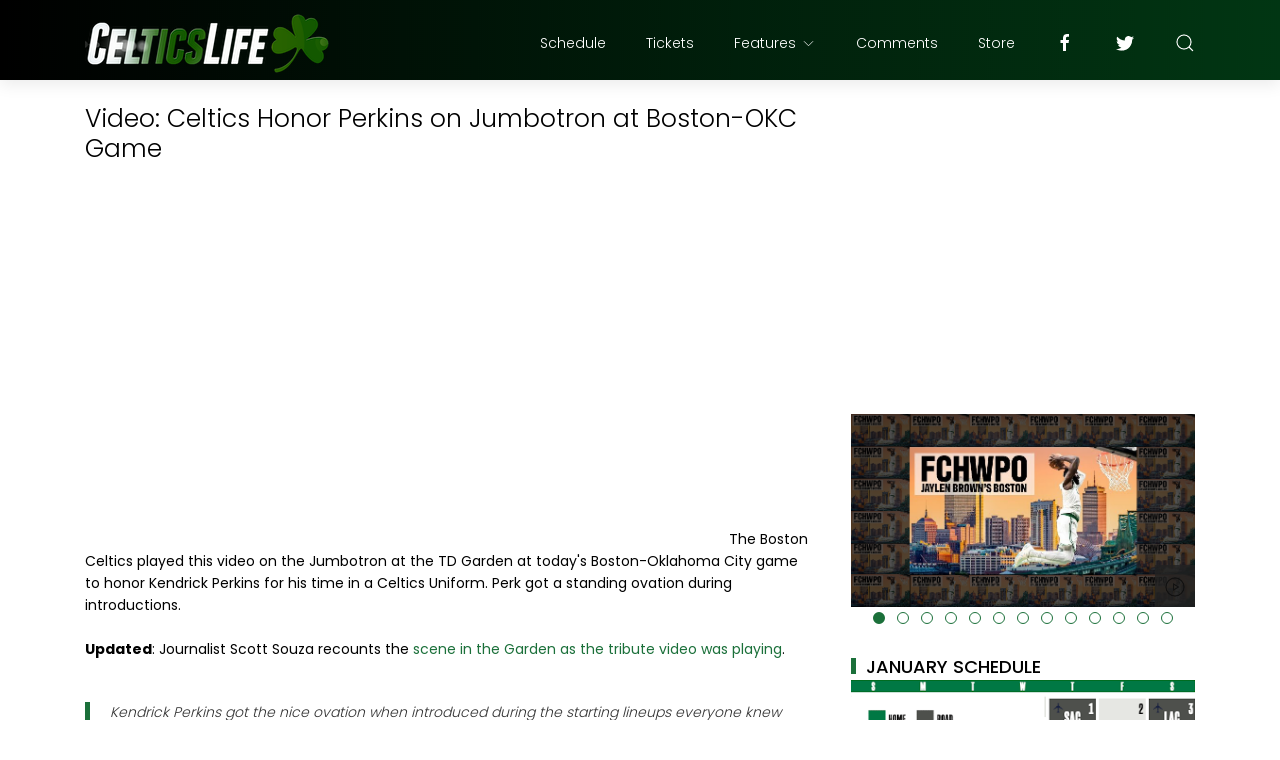

--- FILE ---
content_type: text/html; charset=UTF-8
request_url: https://www.celticslife.com/b/stats?style=BLACK_TRANSPARENT&timeRange=ALL_TIME&token=APq4FmCtUBLE5MwZbbLqLZHDzB5JsxuvjIPHnzNyVVO2exv9ehEP-ZtlQ0ozmUGJ6erzVp_PmerEZlvrcJhXFgr3UB14G-4F1Q
body_size: 41
content:
{"total":129766995,"sparklineOptions":{"backgroundColor":{"fillOpacity":0.1,"fill":"#000000"},"series":[{"areaOpacity":0.3,"color":"#202020"}]},"sparklineData":[[0,26],[1,16],[2,15],[3,15],[4,16],[5,13],[6,16],[7,17],[8,15],[9,14],[10,19],[11,17],[12,16],[13,20],[14,21],[15,26],[16,38],[17,42],[18,53],[19,51],[20,23],[21,20],[22,22],[23,21],[24,100],[25,19],[26,21],[27,23],[28,38],[29,10]],"nextTickMs":6164}

--- FILE ---
content_type: text/html; charset=UTF-8
request_url: https://www.celticslife.com/2012/01/thunder-97-celtics-88-highlights.html
body_size: 33769
content:
<!DOCTYPE html>
<html dir='ltr' lang='en'>
<head>
<!-- Global site tag (gtag.js) - Google Analytics -->
<script async='async' src='https://www.googletagmanager.com/gtag/js?id=UA-10602177-3'></script>
<script>
  window.dataLayer = window.dataLayer || [];
  function gtag(){dataLayer.push(arguments);}
  gtag('js', new Date());

  gtag('config', 'UA-10602177-3');
</script>
<meta content='width=device-width, initial-scale=1' name='viewport'/>
<title>
Thunder 97, Celtics 88 Highlights
</title>
<meta content='text/html; charset=UTF-8' http-equiv='Content-Type'/>
<!-- Chrome, Firefox OS and Opera -->
<meta content='#ffffff' name='theme-color'/>
<!-- Windows Phone -->
<meta content='#ffffff' name='msapplication-navbutton-color'/>
<meta content='blogger' name='generator'/>
<link href='https://www.celticslife.com/favicon.ico' rel='icon' type='image/x-icon'/>
<link href='https://www.celticslife.com/2012/01/thunder-97-celtics-88-highlights.html' rel='canonical'/>
<link rel="alternate" type="application/atom+xml" title="Celtics Life - Atom" href="https://www.celticslife.com/feeds/posts/default" />
<link rel="alternate" type="application/rss+xml" title="Celtics Life - RSS" href="https://www.celticslife.com/feeds/posts/default?alt=rss" />
<link rel="service.post" type="application/atom+xml" title="Celtics Life - Atom" href="https://www.blogger.com/feeds/4940076391486936281/posts/default" />

<link rel="alternate" type="application/atom+xml" title="Celtics Life - Atom" href="https://www.celticslife.com/feeds/1452314601773503668/comments/default" />
<!--Can't find substitution for tag [blog.ieCssRetrofitLinks]-->
<link href='https://i.ytimg.com/vi/ALzIHAjFxZk/hqdefault.jpg' rel='image_src'/>
<meta content='https://www.celticslife.com/2012/01/thunder-97-celtics-88-highlights.html' property='og:url'/>
<meta content='Thunder 97, Celtics 88 Highlights' property='og:title'/>
<meta content='Boston Celtics fan site' property='og:description'/>
<meta content='https://lh3.googleusercontent.com/blogger_img_proxy/AEn0k_v3j0c3Qu4llO8Og6b_B-jbqgCOtFqNe-PRqhNoQUak70Jse5GD-X6ynEwMHXfEa1bhH0x4gghqNoucXKECf3GacsKd3HVRhonOkux5INUTIxj5tg=w1200-h630-n-k-no-nu' property='og:image'/>
<meta content='website' property='og:type'/>
<meta content='summary_large_image' name='twitter:card'/>
<!-- Theme CSS -->
<link href='https://fonts.googleapis.com/css?family=Poppins:300,400,500,700' rel='stylesheet'/>
<link href='https://hub.orthemes.com/static/themes/themeforest/salbuta/plugins-1.3.min.css' rel='stylesheet'/>
<link href='https://cdnjs.cloudflare.com/ajax/libs/font-awesome/4.7.0/css/font-awesome.min.css' rel='stylesheet'/>
<style id='page-skin-1' type='text/css'><!--
/*
-------------------------------------------
Responsive Blogger Theme Style
Name:   Salbuta - v1.3
Author: Elyza - Orthemes
URL1:   https://themeforest.net/user/elyza
URL2:   https://www.orthemes.com
URL3:   purchase theme here >> https://1.envato.market/5znEb
------------------------------------------- */
/* Global
------------------------------- */
html[dir="rtl"][lang]{direction:rtl!important}
body{background:#eeeeee;color:#000000;font:normal normal 1rem 'Poppins', sans-serif;line-height:1.42857143;margin:0;min-height:100vh}
body.single_view{background-color:#ffffff}
body.error_view{background-image:url('https://blogger.googleusercontent.com/img/b/R29vZ2xl/AVvXsEjykab0zq-PBEoqalC-wRlK7ujOOr8U5recnSpRL4FJ9_2JllqsGU3k7me1knbXu99p25qIrNx5aXsLpVrud1TYEsfTYchkfN9JJu4kBFrmZ0EIgfcSViVCQXQ-YA-MA4OFDDpay9oa/s1600/brick-wall.png');background-repeat:repeat}
a,a:hover,a:focus{text-decoration:none;outline:none}
a,button,input,textarea,.btn,.contact-note p,.post_snippet_text,.post_share_buttons{-webkit-transition:all 0.3s ease 0s;-o-transition:all 0.3s ease 0s;transition:all 0.3s ease 0s}
a,a:focus,.uk-spinner,.uk-form-icon:hover,.uk-button-link{color:#1b703a}
button{background:transparent;border:0}
.uk-totop {visibility: hidden;)}
.uk-totop,.uk-tab>.uk-active>a,.uk-light .uk-tab>.uk-active>a{border-color:#1b703a; }
.uk-tooltip,.uk-totop,.uk-open>.uk-accordion-title{background:#1b703a}
li:last-child >.uk-accordion-title{border-bottom:0}
.uk-icon-button:focus,.uk-icon-button:hover,.uk-active>.uk-icon-button,.uk-icon-button:active,.uk-light .uk-icon-button:focus,.uk-light .uk-icon-button:hover,.uk-light .uk-active>.uk-icon-button,.uk-light .uk-icon-button:active,.uk-button-default:focus,.uk-button-default:hover,.uk-button-default.uk-active,.uk-button-default:active,.uk-light .uk-button-default:focus,.uk-light .uk-button-default:hover,.uk-light .uk-button-default.uk-active,.uk-light .uk-button-default:active{background-color:#1b703a}
.uk-button-default:focus,.uk-button-default:hover,.uk-button-default.uk-active,.uk-button-default:active,.uk-light .uk-button-default:focus,.uk-light .uk-button-default:hover,.uk-light .uk-button-default.uk-active,.uk-light .uk-button-default:active,.uk-totop:active,.uk-totop:focus,.uk-totop:hover{border-color:#1b703a}
a:hover,.uk-button-link:focus,.uk-button-link:hover{color:#1b703a}
.uk-totop:active,.uk-totop:focus,.uk-totop:hover,.uk-accordion-title:focus,.uk-accordion-title:hover{background:#1b703a}
.uk-slidenav,.uk-slidenav:hover,.uk-light .uk-slidenav,.uk-light .uk-slidenav:hover{color:#1b703a}
.uk-slidenav:not(.uk-invisible):hover{opacity:.7}
.uk-slidenav.uk-invisible{visibility:visible!important;opacity:.4}
.uk-dotnav > * > *,.uk-light .uk-dotnav > * > *{width:12px;height:12px;border:1px solid #1b703a}
.uk-dotnav > * >:focus,.uk-dotnav > * >:hover,.uk-dotnav > .uk-active > *,.uk-light .uk-dotnav > * >:focus,.uk-light .uk-dotnav > * >:hover,.uk-light .uk-dotnav > .uk-active > *{background:#1b703a;border-color:transparent}
.uk-h1,.uk-h2,.uk-h3,.uk-h4,.uk-h5,.uk-h6,h1,h2,h3,h4,h5,h6{font:500 1rem 'Poppins', sans-serif}
.uk-h1,h1{font-size:2.23125rem;line-height:1.2}
.uk-h2,h2{font-size:1.7rem;line-height:1.3}
.uk-h3,h3{font-size:1.5rem;line-height:1.4}
.uk-h4,h4{font-size:1.25rem;line-height:1.4}
.uk-h5,h5{font-size:1rem;line-height:1.4}
.uk-h6,h6{font-size:.875rem;line-height:1.4}
.item-control,.options{display:none}
.clip{border:0;clip:rect(1px,1px,1px,1px);height:1px;width:1px;overflow:hidden;padding:0;position:absolute}
.hidden{display:none!important}
.uk-offcanvas,.uk-modal,.uk-lightbox{z-index:1060}
.uk-offcanvas .uk-close{-webkit-transition:all 0.3s ease 0s;-o-transition:all 0.3s ease 0s;transition:all 0.3s ease 0s}
.uk-offcanvas .uk-close:focus{color:#fff}
.uk-light .uk-close:focus,.uk-close:hover{color:#fff}
.uk-light .uk-spinner{color:#fff}
.uk-card-hover:not(.uk-card-default):not(.uk-card-primary):not(.uk-card-secondary):hover{background:inherit}
.mark{background-color:#eee;border:1px solid #aaa;border-radius:0;cursor:default !important}
*:not(pre)>code,*:not(pre)>kbd,*:not(pre)>samp{word-break:break-all}
/* .wrapper
------------------------------- */
/* header + footer
------------------------------- */
header{background-color:#000000;background-image: -webkit-gradient(linear,left top,right top,from(#000000),to(#013613));background-image: linear-gradient(to right,#000000,#013613);padding-top:1px}
.no_waves header{-webkit-box-shadow:0 5px 15px rgba(0,0,0,.08);box-shadow:0 5px 15px rgba(0,0,0,.08)}
/* .topnav */
.topnav .sidenav_button a{border-color:transparent; display: none}
.topnav .topnav_social li a{background:#333;color:#fff;font-size:0;height:40px;width:40px;line-height:40px;text-align:center; display: none}
.topnav .topnav_social li a:hover,.topnav .topnav_social li a:focus{background:#1b703a;color:#fff; display: none}
/* .mainnav */
.mainnav_holder{padding-bottom:7px; margin-top:-58px}
.mainnav_wrapper:not(.uk-sticky-fixed){height:60px}
.mainnav .header-widget h1:not(.clip){display:flex;height:60px;width:100%;align-items:center;margin:0;-webkit-transition:all 0.3s ease-in-out 0s;-o-transition:all 0.3s ease-in-out 0s;transition:all 0.3s ease-in-out 0s}
.mainnav .header-image-wrapper{display:flex;height:60px;width:100%;align-items:center}
.mainnav .header-image-wrapper img{height:60px;-webkit-transition:height 0.3s ease-in-out 0s;-o-transition:height 0.3s ease-in-out 0s;transition:height 0.3s ease-in-out 0s}
.mainnav_menu > ul > li:not(:last-child){margin-left:20px;margin-right:20px}
.mainnav_menu > ul > li:last-child{margin-left:20px}
.mainnav_menu > ul > li > ul{display:none}
.mainnav_menu.uk-navbar-container{background:transparent;position:static}
.mainnav_menu .uk-navbar-nav > li > a{color:#fff;min-height:60px;font-family:inherit;font-weight:300;position:relative;padding:0;margin:0;text-transform:capitalize;transition-duration:.3s;transition-property:color,background-color,min-height}
.mainnav_menu .uk-navbar-nav > li > a:hover,.mainnav_menu .uk-navbar-nav > li > a:focus{color:#fff}
.mainnav_menu .uk-navbar-nav > li > a:before{background:#fff;content:'';display:block;position:absolute;left:0;right:100%;bottom:0;height:1px;background-color:currentColor;transition:all .3s ease-in-out}
.mainnav_menu .uk-navbar-nav > li:hover > a:before,.mainnav_menu .uk-navbar-nav > li > a.uk-open:before,.mainnav_menu .uk-navbar-nav > li.current > a:before{right:0}
.mainnav_menu .uk-navbar-nav > li > a.uk-open:after{right:0}
.mainnav_menu .uk-navbar-nav > li > a:not(.icon_search) svg{-webkit-transition:all 0.3s ease 0s;-o-transition:all 0.3s ease 0s;transition:all 0.3s ease 0s}
.mainnav_menu .uk-navbar-nav > li > a.uk-open:not(.icon_search) svg{-webkit-transform:rotate(45deg);transform:rotate(45deg)}
.mainnav_menu .uk-navbar-nav > li li{position:relative}
.mainnav_menu .uk-navbar-nav > li li .uk-navbar-dropdown{top:0!important}
.mainnav_menu .uk-navbar-nav > li li a{font-size:90%}
/*.mainnav_menu .uk-navbar-nav > li li a:not(.uk-icon-button),.mainnav_menu .uk-navbar-nav > li li a:not(.uk-icon-button):focus{color:#999}*/
.mainnav_menu .uk-navbar-nav li li:hover > a,.mainnav_menu .uk-navbar-nav li li.current > a{color:#1b703a}
.mainnav_menu .uk-navbar-nav .uk-navbar-dropdown{min-width:200px;width:auto;margin-top:0;top:60px!important}
.mainnav_menu .mega_menu,.mainnav_menu .big_menu{left:40px!important;right:0!important}
.mainnav_menu .mega_menu{background:#f1f1f1;padding:0;top:60px!important}
.mainnav_menu .has_single_mega > .mega_menu{padding:25px}
.thumb_video{background-position:center;background-repeat:no-repeat;background-size:cover}
.thumb_video img{opacity:0}
.mainnav_menu .mega_menu .post_thumbnail a,.main_slider [data-uk-slider] .post_thumbnail a{color:#fff}
.mainnav_menu .mega_menu .post_content{padding:15px!important}
.mainnav_menu .mega_menu .post_title,.main_slider [data-uk-slider] .post_title{font-size:16px;line-height:1.4;margin-bottom:15px}
.mainnav_menu .mega_menu .post_title a,.main_slider [data-uk-slider] .post_title a{color:#333}
.mainnav_menu .mega_menu .uk-tab{background:#fff;height:100%;margin-right:0;overflow:hidden;padding-top:20px;padding-bottom:20px;padding-left:20px;padding-right:0}
.mainnav_menu .mega_menu .uk-tab:before,.mainnav_menu .mega_menu .uk-tab:after{display:none}
.mainnav_menu .mega_menu .uk-tab > li > a{border-right:0;padding:13px 15px;-webkit-transition:all 0.3s ease 0s;-o-transition:all 0.3s ease 0s;transition:all 0.3s ease 0s}
.mainnav_menu .mega_menu .uk-tab > .uk-active > a,.mega_menu .uk-tab > li:hover > a:hover{border:0;background:#f1f1f1;color:#1b703a;border-top-left-radius:50px;border-bottom-left-radius:50px;padding-left:15px}
.mainnav_menu .mega_menu .uk-switcher{padding-top:25px;padding-bottom:25px;padding-right:25px;padding-left:16px}
.mainnav_menu .mega_menu .more_blog_posts a{width:40px;height:40px;left:50%;text-transform:uppercase;font-weight:300;font-size:14px;transform:translateX(-50%)}
.mainnav_menu .mega_menu .more_blog_posts a:hover{width:auto;padding:0 30px}
.mainnav_menu .mega_menu .more_blog_posts a span{display:none}
.mainnav_menu .mega_menu .more_blog_posts a:hover span{display:inline-block}
.mega[data-label] [data-uk-spinner]{min-height:100px;line-height:100px}
.featured_error,.no_results,.no_matching_results:before{color:#ff0000;line-height:1.5}
.has_single_mega .featured_error{text-align:center}
.no_results,.no_matching_results:before{background:#fff;padding:20px 25px;border-radius:4px;-webkit-box-shadow:0 5px 15px rgba(0,0,0,.08);box-shadow:0 5px 15px rgba(0,0,0,.08)}
.no_matching_results:before{width:100%;margin-left:40px}
.mainnav_menu .big_menu > ul{margin-left:-25px}
.mainnav_menu .big_menu > ul > li{padding-left:25px}
/* .uk-navbar-sticky */
.mainnav_wrapper.uk-sticky-fixed{background-color:#000000;background-image: -webkit-gradient(linear,left top,right top,from(#000000),to(#013613));background-image: linear-gradient(to right,#000000,#013613);-webkit-box-shadow:0 5px 15px rgba(0,0,0,.08);box-shadow:0 5px 15px rgba(0,0,0,.08);z-index:1050}
.mainnav_wrapper.uk-sticky-fixed .mainnav .Header .header-widget h1:not(.clip){height:50px;font-size:24px}
.mainnav_wrapper.uk-sticky-fixed .mainnav .Header .header-image-wrapper{height:50px}
.mainnav_wrapper.uk-sticky-fixed .mainnav .Header .header-image-wrapper img{height:40px}
.mainnav_wrapper.uk-sticky-fixed .mainnav .mainnav_menu .uk-navbar-nav > li > a{min-height:50px}
.mainnav_wrapper.uk-sticky-fixed .mainnav .mainnav_menu .uk-navbar-dropdown,.mainnav_wrapper.uk-sticky-fixed .mainnav .mainnav_menu .mega_menu,.mainnav_wrapper.uk-sticky-fixed .mainnav .mainnav_menu .big_menu{top:50px!important}
.mainnav_wrapper.uk-sticky-fixed .mainnav .mainnav_menu .uk-navbar-nav > li li .uk-navbar-dropdown{top:0!important}
/* .sidemenu */
.sidemenu ul,.sidemenu li{list-style:none;margin:0;padding:0}
.sidemenu .uk-accordion{border:0;border-radius:0;box-shadow:none}
.sidemenu .sidemenu_list{padding:80px 0;border-bottom:0}
.sidemenu .sidemenu_list :not(.post_thumbnail):not(.post_title):not(.more_blog_posts) > a{background:transparent;display:block;position:relative;font-size:inherit;line-height:inherit;border-bottom:0;text-transform:none;padding:12px 30px}
.sidemenu.uk-light .sidemenu_list :not(.post_thumbnail):not(.post_title) > a{color:#fff}
.sidemenu .sidemenu_list :not(.post_thumbnail):not(.post_title):not(.more_blog_posts) > a > span{color:#222;float:right;line-height:inherit;-webkit-transition:all 0.3s ease 0s;-o-transition:all 0.3s ease 0s;transition:all 0.3s ease 0s}
.sidemenu .sidemenu_list :not(.post_thumbnail):not(.post_title):not(.more_blog_posts) > a:hover > span{color:#fff}
.sidemenu.uk-light .sidemenu_list :not(.post_thumbnail):not(.post_title) > a > span{color:#fff}
.sidemenu .sidemenu_list .current > a,.sidemenu .sidemenu_list .current > div > a{border-left:3px solid #1b703a;padding-left:27px}
.sidemenu .sidemenu_list .current > a,.sidemenu .sidemenu_list .current > div > a,.sidemenu .sidemenu_list .uk-open > a,.sidemenu .sidemenu_list li > a:focus,.sidemenu .sidemenu_list li > div > a:focus{color:#1b703a!important}
.sidemenu .sidemenu_list li > a:hover,.sidemenu .sidemenu_list li > div > a:hover{background:#1b703a!important;color:#fff!important}
.sidemenu .sidemenu_list > li ul,.sidemenu .sidemenu_list li.has_single_mega .mega,.sidemenu .sidemenu_list li .featured_error,.sidemenu .sidemenu_list > li .more_blog_posts{background:#e8e8e8;border-bottom:0}
.sidemenu.uk-light .sidemenu_list > li ul,.sidemenu.uk-light .sidemenu_list li .mega,.sidemenu.uk-light .sidemenu_list li .featured_error,.sidemenu.uk-light .sidemenu_list > li .more_blog_posts{background:#333}
.sidemenu .sidemenu_list > li ul :not(.post_thumbnail):not(.post_title) > a{font-size:14px}
.sidemenu .sidemenu_list > li ul ul,.sidemenu .sidemenu_list > li ul .more_blog_posts{background:#d8d8d8;padding:0}
.sidemenu .sidemenu_list li .featured_error{background:#333;color:#fff;padding:30px;text-align:center}
.sidemenu.uk-light .sidemenu_list li .featured_error{color:#ff0000}
.sidemenu .sidemenu_list li.has_single_mega .blog_posts{padding:30px}
.sidemenu .sidemenu_list li.has_single_mega .blog_posts li{margin-bottom:30px}
.sidemenu .sidemenu_list li.has_single_mega .blog_posts li:last-child{margin-bottom:0}
.sidemenu .sidemenu_list li.has_multi_mega ul{padding-left:0}
.sidemenu .sidemenu_list li.has_multi_mega .blog_posts{padding:30px}
.sidemenu .sidemenu_list li.has_multi_mega .mega,.sidemenu .sidemenu_list li.has_multi_mega .featured_error{background:#d8d8d8}
.sidemenu.uk-light .sidemenu_list > li ul ul,.sidemenu.uk-light .sidemenu_list li.has_multi_mega .mega,.sidemenu.uk-light .sidemenu_list li.has_multi_mega .featured_error,.sidemenu.uk-light .sidemenu_list > li ul .more_blog_posts{background:#444}
.sidemenu .sidemenu_list li.has_multi_mega .blog_posts li{margin-bottom:30px}
.sidemenu .sidemenu_list li.has_multi_mega .blog_posts li:last-child{margin-bottom:0}
.sidemenu .sidemenu_list li.has_mega .blog_posts .post_title{font-size:14px;line-height:24px}
/* main
------------------------------- */
main{position:relative;z-index:3}
main .main_slider .main_slider_section > .widget,main .full_ads_section:not(.bottom) > .widget{margin-top:34px}
main .full_ads_section.bottom > .widget{margin-bottom:39px}
main .main_content{margin-top:24px;margin-bottom:34px}
/* .main_slider */
.main_slider li.slider_item{text-shadow:0 0 2px #000}
.main_slider li.slider_item h3{font-size:24px}
.main_slider li.slider_item p{font-size:15px;color:#ddd}
.main_slider li.slider_item .post_meta{font-size:12px;color:#ddd}
.main_slider li.slider_item .thumb_img{width:100%}
.main_slider [data-uk-slideshow] .uk-icon-button,
.main_slider [data-uk-slider] .uk-icon-button{background-color:#fff;color:#333;height:40px;width:40px;line-height:40px}
.main_slider [data-uk-slideshow] .uk-icon-button:hover,
.main_slider [data-uk-slider] .uk-icon-button:hover{background-color:#1b703a;color:#fff}
.main_slider [data-uk-slider]{margin-left:-20px;margin-right:-20px;padding-left:20px;padding-right:20px}
.main_slider [data-uk-slider] .uk-slider-nav{margin:40px!important}
.main_slider [data-uk-slider] .uk-icon-button{margin-bottom:25px;margin-left:20px}
.main_slider [data-uk-slider] .uk-icon-button[class*="right"]{margin-left:0;margin-right:20px}
/* .top_bg + .bottom_bg */
.top_bg > svg:not(.hidden),.bottom_bg > svg:not(.hidden){display:block}
.top_bg svg .g_fill_2{color:#000000}
.top_bg svg .g_fill_3{color:#013613}
.bottom_bg svg .g_fill_2{color:#999999}
.bottom_bg svg .g_fill_3{color:#1b703a}
body.multiple_view .top_bg svg .g_fill_1,body.multiple_view .bottom_bg svg .g_fill_1{color:#eeeeee}
body.single_view .top_bg svg .g_fill_1,body.single_view .bottom_bg svg .g_fill_1{color:#ffffff}
body.single_view .top_bg.has_full_header svg .g_fill_1{color:#fff;opacity:0.92}
body.error_view .top_bg svg .g_fill_1,body.error_view .bottom_bg svg .g_fill_1{color:transparent}
body.error_view .top_bg,body.error_view .bottom_bg{background-color:#eeeeee;background-image:url('https://blogger.googleusercontent.com/img/b/R29vZ2xl/AVvXsEjykab0zq-PBEoqalC-wRlK7ujOOr8U5recnSpRL4FJ9_2JllqsGU3k7me1knbXu99p25qIrNx5aXsLpVrud1TYEsfTYchkfN9JJu4kBFrmZ0EIgfcSViVCQXQ-YA-MA4OFDDpay9oa/s1600/brick-wall.png');background-repeat:repeat;background-position:center}
/* .filtering_labels */
.filtering_labels .select_label a{padding:0 10px}
.filtering_labels .select_label a:not(.uk-active):not(:hover):not(:active):not(:focus){border-color:#fff}
.filtering_labels .select_view a{height:40px;width:40px}
.filtering_labels .breadcrumb .uk-breadcrumb li a,.breadcrumb .uk-breadcrumb li span{text-transform:uppercase;line-height:40px;font-size:14px;font-weight:300;letter-spacing:1px}
.filtering_labels .breadcrumb .uk-breadcrumb li a{color:#1b703a}
.filtering_labels .breadcrumb .uk-breadcrumb li a:hover,.breadcrumb .uk-breadcrumb li span{color:#333}
/* .blog_posts + .blog_pager */
.blog_posts .post_thumbnail a{color:#fff;}
.blog_posts .post_thumbnail a img{display:block;width:100%;margin-bottom: -14px; margin-top: -5px; }
.blog_posts .post_title{font-size:17px;font-weight:500;line-height:20px; max-height: 61px; min-height: 61px; margin-bottom: -14px; margin-right: -7px; overflow: hidden}
.blog_posts .post_title a{color:#333}
.uk-light .blog_posts .post_title a{color:#fff}
.blog_posts .post_title a:hover,.blog_posts .post_title a:focus{color:#1b703a}
.blog_posts .post_labels a{font-size:0px;font-weight:0; display: none}
.blog_posts .post_snippet{font-size:0px;font-weight:0;line-height:24px;color:#888;margin-bottom:30px; display: none}
.blog_posts .post_snippet_text,.blog_posts .post_snippet.open .post_share_buttons{opacity:1;visibility:visible}
.blog_posts .post_snippet.open p,.blog_posts .post_snippet .post_share_buttons{opacity:0;visibility:hidden}
.blog_posts .post_share_buttons span,.single_post .post_share_buttons span{background:#333;color:#fff;line-height:36px;cursor:pointer;margin:5px}
.single_post .post_share_buttons span{margin-top:0;margin-left:10px;margin-bottom:11px;margin-right:0}
.blog_posts .post_share_buttons span:hover,.blog_posts .post_share_buttons span:focus,.single_post .post_share_buttons span:hover,.single_post .post_share_buttons span:focus{background:#1b703a;color:#fff;line-height:36px}
.blog_posts .post_share_buttons.small span{line-height:25px;width:25px;height:25px}
.blog_posts .post_share_buttons.small span svg{width:15px;height:15px}
.blog_posts .post_meta,.main_slider [data-uk-slider] .post_meta{font-size:11px;font-weight:300;color:#333;text-transform:uppercase;letter-spacing:.5px}
.uk-light .blog_posts .post_meta,.uk-light .main_slider [data-uk-slider] .post_meta{color:#bbb}
.blog_posts .post_meta .post_share .action{cursor:pointer}
.blog_posts .post_meta .post_share .action:hover,.blog_posts .post_meta .post_share .action.uk-active{color:#1b703a}
.blog_posts .post_labels a:hover,.blog_posts .post_snippet_text a:hover,.blog_posts .post_body a:hover{text-decoration:underline; display: none}
.blog_pager a:not(:hover):not(:active):not(:focus){border-color:#fff}
.blog_pager a.loading,.blog_pager a.loading:hover{cursor:default;background:#fff;color:#1b703a;padding:5px;border:0;line-height:0}
.blog_pager .numbering{margin-bottom:-15px}
.blog_pager .numbering a,.blog_pager .numbering .mark,.blog_pager .numbering .current{margin-bottom:15px}
.blog_pager .numbering .current{background-color:#1b703a;color:#fff;cursor:default}
/* .inline_ad */
.single_post .inline_ad{margin-bottom:11px}
/* .single_post + .full_header */
.single_post .post_title,.single_post .post_header,.single_post .post_footer,.full_header .post_title,.full_header .post_header{font-weight:300;font-size:25px}
.single_post .post_header,.full_header .post_header{font-size:12px}
.single_post .post_header a,.single_post .post_footer a,.full_header .post_header a,.full_header .post_footer a{color:#1b703a}
.single_post .post_header a:hover,.single_post .post_footer a:hover,.full_header .post_header a:hover,.full_header .post_footer a:hover{color:#333}
.single_post .post_header .post_header_line > span,.single_post .post_footer .post_footer_line > span,.full_header .post_header .post_header_line > span,.full_header .post_footer .post_footer_line > span{display:inline-block}
.single_post .post_header .post_header_line .post_reactions iframe,.single_post .post_footer .post_footer_line .post_reactions iframe,.full_header .post_header .post_header_line .post_reactions iframe,.full_header .post_footer .post_footer_line .post_reactions iframe{height:26px}
.single_post .post_share_label,.full_header .post_share_label{float:left;height:36px;line-height:36px}
.single_post .post_share_buttons{margin-bottom:-7px!important}
.single_post .post_footer{font-size:14px}
.single_post .post_author_profile{background:#f9f9f9;border:1px solid #f1f1f1;padding:20px;-webkit-box-shadow:0 5px 10px rgba(0,0,0,0.05);box-shadow:0 5px 10px rgba(0,0,0,0.05)}
.single_post .post_author_profile .post_author_profile_photo img,.single_post .post_author_profile .post_author_profile_name img{border-radius:500px;-webkit-box-shadow:0 5px 10px rgba(0,0,0,0.15);box-shadow:0 5px 10px rgba(0,0,0,0.15)}
.single_post .post_author_profile .post_author_profile_name{font-weight:500}
.single_post .post_author_profile .post_author_profile_desc{font-weight:300;color:#444;line-height:1.6}
.single_post .post_pager{position:relative}
.single_post .post_pager a{border:1px solid #f1f1f1;padding:20px;padding-left:38px;display:block;text-transform:uppercase;position:relative}
.single_post .post_pager a.blog-pager-older-link{text-align:right;padding:20px;padding-right:38px; }
.single_post .post_pager a strong{display:block;font-size:12px}
.single_post .post_pager a .text{margin-top:10px;display:block;font-size:14px;font-weight:300;color:#444}
.single_post .post_pager a .uk-icon{position:absolute;top:50%;left:-18px;margin-top:-18px}
.single_post .post_pager a:hover .uk-icon{background-color:#1b703a;color:#fff}
.single_post .post_pager a.blog-pager-older-link .uk-icon{right:-18px;left:auto}
.full_header{padding:50px 0;position:relative;-webkit-box-shadow:0 5px 15px rgba(0,0,0,.08);box-shadow:0 5px 15px rgba(0,0,0,.08)}
.full_header:before{content:'';position:absolute;top:0;left:0;width:100%;height:100%;z-index:1;background:#fff;opacity:0.92}
.full_header .uk-container{position:relative;z-index:2}
.full_header .post_header{margin-bottom:0!important}
.has_full_header{position:relative;background-color:#fff;background-repeat:no-repeat;background-size:cover;background-position:center}
.has_full_header > svg{position:relative;z-index:2}
/* .post_body */
.single_post .post_body{line-height:1.6; font-size: 14px}
.single_post .post_body a:hover{text-decoration:underline}
.single_post .post_body a.uk-button:hover{text-decoration:none;color:#fff}
.single_post .post_body a[imageanchor][style*="margin-left"][style*="margin-right"]{margin-left:0!important;margin-right:0!important}
.single_post .post_body:before,.single_post .post_body:after{display:table;content:" "}
.single_post .post_body:after{clear:both}
.single_post .post_body blockquote{font-size:14px;font-weight:300;border-left:5px solid #1b703a;padding:0 20px}
.single_post .post_body a.uk-accordion-title,.single_post .post_body .uk-tab > * > a,.single_post .post_body a.uk-accordion-title:hover,.single_post .post_body .uk-tab > * > a:hover{text-decoration:none}
html[dir="rtl"] .single_post .post_body ul{line-height:30px}
.uk-light .single_post .post_body .uk-button-default{background-color:#fff;color:#333;border:1px solid #e5e5e5}
.uk-light .single_post .post_body .uk-button-default:hover{color:#fff;background-color:#0056b3;border-color:#0056b3}
.uk-light .single_post .post_body .uk-button-primary{background-color:#1e87f0;color:#fff;border:1px solid transparent}
.uk-light .single_post .post_body .uk-button-primary:hover{background-color:#0f7ae5;color:#fff}
.uk-light .single_post .post_body .uk-button-secondary{background-color:#222;color:#fff;border:1px solid transparent}
.uk-light .single_post .post_body .uk-button-secondary:hover{background-color:#151515;color:#fff}
.post_body_ad{margin:11px auto;max-width:100%;text-align:center;overflow:hidden}
/* .post_related */
.post_related{margin:0 -15px 0px;padding:0 0px 0px;overflow:hidden;position:relative; display: hidden}
.post_related .uk-slider{overflow:visible}
.post_related .post_related_title{background:#f9f9f9;font-size:14px;font-weight:700;line-height:30px;letter-spacing:1px;margin:0 0 25px;padding:8px 20px;text-transform:uppercase;border:1px solid #f1f1f1;-webkit-box-shadow:0 5px 10px rgba(0,0,0,0.05);box-shadow:0 5px 10px rgba(0,0,0,0.05)}
.post_related .blog_posts{margin-bottom:20px}
.post_related .blog_posts .uk-card-default{box-shadow:0 3px 10px rgba(0,0,0,.08)}
.post_related .blog_posts .uk-card-default:hover{box-shadow:0 5px 15px rgba(0,0,0,.16)}
.post_related .blog_posts .post_title{font-size:16px;line-height:1.4;font-weight:500;text-overflow:ellipsis;overflow:hidden;white-space:nowrap}
.post_related .blog_posts .post_title a{font-size:90%}
.single_post .post_related .uk-slidenav{position: absolute;top:-65px;right:10px}
.single_post .post_related .uk-slidenav[data-uk-slidenav-previous]{right:44px}
/* .post_comments */
.single_post .post_comments:not(.uk-width-auto){border:1px solid #f1f1f1;-webkit-box-shadow:0 5px 10px rgba(0,0,0,0.05);box-shadow:0 5px 10px rgba(0,0,0,0.05)}
.single_post .post_comments .post_comments_title{background:#f9f9f9;font-size:14px;font-weight:700;line-height:30px;letter-spacing:1px;margin:0;padding:8px 20px;text-transform:uppercase}
.single_post .post_comments .post_comments_content{background:#fff;padding:30px 20px;}
.single_post .post_comments .post_comments_content ol,.single_post .post_comments .post_comments_content li{list-style:none;margin:0;padding:0}
.single_post .post_comments .post_comments_content li{border-top:1px solid rgba(0,0,0,0.1);padding:30px 0}
.single_post .post_comments .post_comments_content li:first-child{border-top:0;padding-top:0}
.single_post .post_comments .post_comments_content li:last-child{border-bottom:1px solid rgba(0,0,0,0.1)}
.single_post .post_comments .post_comments_content li .avatar-image-container{margin-bottom:30px;position:relative}
.single_post .post_comments .post_comments_content li .avatar-image-container:before,.single_post .post_comments .post_comments_content li .avatar-image-container:after,.single_post .post_comments .post_comments_content li .avatar-image-container:before,.single_post .post_comments .post_comments_content li .avatar-image-container:after{content:"";display:table}
.single_post .post_comments .post_comments_content li .avatar-image-container:after,.single_post .post_comments .post_comments_content li .avatar-image-container:after{clear:both}
.single_post .post_comments .post_comments_content li .avatar-image-container > img{background:url(https://blogger.googleusercontent.com/img/b/R29vZ2xl/AVvXsEjKliRAiKfJbXApIuOIDbkVL_IF5Fqbc3dX9Z0sV2cj6-1k1LMXhhVUrywnXb_Sn0pqOnPukoh5AUAEFgTqR-YcarZ2ZvDmeZzKCRNWJxMF2GGzKjWUvZwyeefE5fQlHirz99jRfqP3v2a3/s1600/user.png);background-repeat:repeat;background-position-x:0%;background-position-y:0%;background-size:auto auto;background-size:35px;background-repeat:no-repeat;background-position:center;border-radius:500px;float:left;height:45px;width:45px;-webkit-box-shadow:0 5px 10px rgba(0,0,0,0.15);box-shadow:0 5px 10px rgba(0,0,0,0.15)}
/*.single_post .post_comments .post_comments_content ol ol li .avatar-image-container > img{height:50px;width:50px}*/
.single_post .post_comments .post_comments_content li .avatar-image-container .comment-header{font-size:14px;font-weight:300;position:absolute;top:50%;left:65px;border-left:1px solid #eee;padding-left:20px;z-index:1;-webkit-transform:translateY(-50%);transform:translateY(-50%)}
.single_post .post_comments .post_comments_content li .avatar-image-container .comment-header a{color:currentColor;font-style:normal;text-transform:uppercase}
.single_post .post_comments .post_comments_content li .avatar-image-container .comment-header a:hover{color:#1b703a}
.single_post .post_comments .post_comments_content li .avatar-image-container .comment-header .icon.blog-author{margin-left:10px}
.single_post .post_comments .post_comments_content li .avatar-image-container .comment-header .icon.blog-author:after{background:#1b703a;color:#fff;border-radius:4px;content:'Admin';font-size:12px;padding:2px 5px}
.single_post .post_comments .post_comments_content li .avatar-image-container .comment-header .datetime{margin-top:10px;text-transform:lowercase;font-size:12px;display:block;color:#999}
.single_post .post_comments .post_comments_content li .comment-block{font-size:15px;padding-left:85px}
.single_post .post_comments .post_comments_content li .avatar-image-container .comment-actions{font-size:13px;font-weight:300;letter-spacing:1px;right:0;top:50%;text-transform:uppercase;position:absolute;z-index:2;-webkit-transform:translateY(-50%);transform:translateY(-50%)}
.single_post .post_comments .post_comments_content li .avatar-image-container .comment-actions > * + *{margin-left:15px}
.single_post .post_comments .post_comments_content li .avatar-image-container .comment-actions > span a{color:red}
.single_post .post_comments .post_comments_content .comment-thread ol ol li{background:#f9f9f9;border:1px dashed #1b703a;border-radius:4px 4px 0 0;position:relative;margin-left:85px;padding:30px 20px}
.single_post .post_comments .post_comments_content .comment-thread ol ol li+li{border-top:0;border-radius:0 0 4px 4px}
.single_post .post_comments .post_comments_content .comment-thread ol ol li:last-child{border-bottom-left-radius:4px;border-bottom-right-radius:4px}
/*.single_post .post_comments .post_comments_content .comment-thread ol ol li:before{background:rgba(0,0,0,.1);content:'';height:1px;top:0;left:20px;right:20px;position:absolute;z-index:200}*/
.single_post .post_comments .post_comments_content .comment-thread ol ol li:first-child{margin-top:30px}
.single_post .post_comments .post_comments_content .comment-thread ol ol li:first-child:before{display:none}
.single_post .post_comments .post_comments_content li .comment-block .comment-content{margin-bottom:0}
.single_post .post_comments .post_comments_content li .comment-block .deleted-comment{font-style:italic;color:#999;font-size:14px}
.single_post .post_comments iframe#comment-editor{background:#fff url(https://blogger.googleusercontent.com/img/b/R29vZ2xl/AVvXsEh0gRt_StJunS9RPQTPE4ELFz8XfFH92-h3CRkWLnWR5wteqj6NZzSie3HooqUrB0QW46xJATJRGBpF3jFB5CCa98EwIKK5CwE3ZB2IwxYYka8-nH-4iuxChuyJXtVnp3hy3FuQWeFaiZSP/s1600/loader_light.gif) no-repeat center;margin-top:30px;padding-left:20px;padding-right:20px;border-right:1px dashed #ccc;border-left:1px dashed #ccc;max-width:100%;box-sizing:border-box}
.single_post .post_comments .post_comments_content .loadmore{margin-top:20px}
.single_post .post_comments .post_comments_content .loadmore.loaded{max-height:0;opacity:0;overflow:hidden;margin-top:0}
.single_post .post_comments .post_comments_content .post_comments_message{background:#eee;border-radius:5px;margin-top:20px;padding:12px 20px;-webkit-box-shadow:0 5px 10px rgba(0,0,0,0.05);box-shadow:0 5px 10px rgba(0,0,0,0.05)}
.single_post .post_comments .continue{margin-top:20px}
.single_post .post_comments .continue a{line-height:20px;display:inline-block}
.single_post .post_comments ol .continue,.single_post .post_comments .comments_locked .continue,.single_post .post_comments .comment-thread .thread-count,/*.single_post .post_comments .post_comments_content .post_comments_form,*/.single_post .post_comments .post_comments_content.comments_locked li .avatar-image-container .comment-actions > a{display:none!important}
.single_post .post_comments .comments_emotions .comments_emotions_content_wrapper{display:none}
.single_post .post_comments .comments_emotions .comments_emotions_content{background:#fbfbfb;border:1px solid #eee;border-radius:5px;margin-top:20px;padding:15px}
.single_post .post_comments .comments_emotions .comments_emotions_content .emoji_note{margin-bottom:10px;font-weight:300;font-size:14px;text-align:center}
.single_post .post_comments .comments_emotions .comments_emotions_content span{width:32px;height:32px;display:inline-block}
.single_post .post_comments .comments_emotions .comments_emotions_content input{font-family:Segoe UI Emoji;font-size:20px;font-weight:300;display:block;border:0;background:transparent;text-align:center;width:32px;height:32px}
.single_post .post_comments .post_comments_locked{line-height:20px;text-transform:uppercase;font-weight:700}
.single_post .post_comments.not_threaded iframe#comment-editor,.single_post .post_comments.not_threaded .post_comments_locked,.single_post .post_comments.not_threaded .post_comments_content .post_comments_message{margin-top:0!important}
.single_post .post_comments.not_threaded .post_comments_content .post_comments_message{margin-bottom:20px!important}
.single_post .post_comments.not_threaded .post_comments_content .post_comments_form{display:block!important}
.single_post .post_comments.post_comments_disqus,.single_post .post_comments.post_comments_fb{background-color:#ffffff;padding:20px 15px;text-align:center}
.single_post .post_comments_wrapper .uk-tab{margin-bottom:0;margin-left:-20px}
.single_post .post_comments_wrapper .uk-tab:before{display:none}
.single_post .post_comments_wrapper .uk-tab li{padding-left:20px}
.single_post .post_comments_wrapper .uk-tab li a{background:#fff;padding:0 30px;font-weight:bold;font-size:12px;transition:.3s ease-in-out;transition-property:color,border,background-color,box-shadow}
.single_post .post_comments_wrapper .uk-tab li.uk-active a.blogger_open,.single_post .post_comments_wrapper .uk-tab li a.blogger_open:hover,.single_post .post_comments_wrapper .uk-tab li a.blogger_open:focus{color:orange;border-color:orange}
.single_post .post_comments_wrapper .uk-tab li.uk-active a.disqus_open,.single_post .post_comments_wrapper .uk-tab li a.disqus_open:hover,.single_post .post_comments_wrapper .uk-tab li a.disqus_open:focus{color:#2e9fff;border-color:#2e9fff}
.single_post .post_comments_wrapper .uk-tab li.uk-active a.fb_open,.single_post .post_comments_wrapper .uk-tab li a.fb_open:hover,.single_post .post_comments_wrapper .uk-tab li a.fb_open:focus{color:#3b5998;border-color:#3b5998}
.single_post .post_comments_wrapper .uk-switcher > *{margin-top:0!important}
.Fadein{filter:alpha(opacity=100); -moz-opacity:1.0; opacity:1.0; border:0}
.Fadein:hover{filter:alpha(opacity=91); -moz-opacity:0.84; opacity:0.84; border:0}
/* error
------------------------------- */
.error .error_content h2{font-size:40px;text-transform:uppercase;color:#f95959}
.error .error_content h2 span:nth-child(2){color:#1b703a}
.error .error_content h2 span:last-child{font-size:18px;color:#aaa}
.error .error_search form{max-width:350px;margin:0 auto}
.error .post_related{margin-bottom:0;padding-bottom:0}
.error .post_related .uk-dotnav{display:none}
.error .featured_error{text-align:center}
/* footer
------------------------------- */
.footer_holder{padding-top:30px}
:not(blockquote)>footer{background-color:#999999;background-image: -webkit-gradient(linear,left top,right top,from(#999999),to(#1b703a));background-image:linear-gradient(to right,#999999,#1b703a);position:relative;padding-bottom:20px;color:#fff;z-index:2}
:not(blockquote)>footer .uk-h1,:not(blockquote)>footer .uk-h2,:not(blockquote)>footer .uk-h3,:not(blockquote)>footer .uk-h4,:not(blockquote)>footer .uk-h5,:not(blockquote)>footer .uk-h6,:not(blockquote)>footer h1,:not(blockquote)>footer h2,:not(blockquote)>footer h3,:not(blockquote)>footer h4,:not(blockquote)>footer h5,:not(blockquote)>footer h6{color:#fff}
:not(blockquote)>footer a,:not(blockquote)>footer a:focus{color:#ccc!important}
:not(blockquote)>footer a:hover{color:#f1f1f1!important;text-decoration:underline}
:not(blockquote)>footer .widget_title{font-size:20px; margin-bottom:3px}
:not(blockquote)>footer .widget_title:before{border-color:#000}
/* .topgrid */
.topgrid_section > .widget{margin-bottom:20px;padding-bottom:20px}
.topgrid_section > .widget:last-child{margin-bottom:0;padding-bottom:0}
/* .maingrid */
.copyrights{font-size:14px;text-transform:uppercase}
.social_social a{color:#fff!important}
.social_social a:hover{color:#aaa!important}
/* gadgets style
------------------------------- */
/* .Attribution */
.Attribution{text-align:center}
.Attribution div{line-height:24px}
.Attribution div svg{fill:#fff;vertical-align:bottom;cursor:pointer;height:24px;width:24px;min-width:24px}
/* .Wikipedia */
.wikipedia-search-results-header{padding:0 0 5px;margin-bottom:10px;height:inherit;border-bottom:1px solid #444}
.wikipedia-search-results div{padding:5px 0}
.wikipedia-search-results div:first-child{padding-top:0}
.Wikipedia br,.Wikipedia nobr div,.wikipedia-search-results-header{display:none}
/* .ContactForm */
.ContactForm .uk-button{position:relative}
.ContactForm .uk-button input{background:transparent;border:0;border-radius:100px;cursor:pointer;top:0;left:0;bottom:0;right:0;width:100%;height:100%;opacity:0;position:absolute;padding:0;margin:0;line-height:0;font-size:0}
.ContactForm p{margin-bottom:-90px;overflow:hidden}
.ContactForm .contact-form-message-box{text-align:center;max-width:100%;width:100%}
.ContactForm p.contact-form-error-message-with-border,.ContactForm p.contact-form-success-message-with-border{line-height:20px;padding:5px 12px;border:0;border-radius:2px;background-color:#dedede;display:block;color:rgba(0,0,0,.87);position:relative;margin-top:14px;font-size:12px;font-weight:300}
.ContactForm p.contact-form-error-message-with-border{padding-right:42px}
.contact-form-error-message-with-border:before,.contact-form-error-message-with-border img{content:'';height:22px;width:23px;line-height:22px;position:absolute;top:4px;right:5px;z-index:1;background:#777;border-radius:100%}
.contact-form-error-message-with-border img{opacity:0;cursor:pointer;z-index:10}
.contact-form-error-message-with-border:after{content:'+';height:22px;line-height:22px;width:22px;position:absolute;top:5px;right:5px;z-index:2;color:#dedede;font-size:26px;text-align:center;-webkit-transform:rotate(-45deg);-ms-transform:rotate(-45deg);-o-transform:rotate(-45deg);transform:rotate(-45deg)}
.ContactForm p.contact-form-success-message-with-border{background:#83B641;color:#fff;border-radius:100px}
/* .Translate */
.Translate .goog-te-gadget{white-space:inherit}
footer .Translate .goog-te-gadget,footer .Translate .goog-te-gadget a{color:#fff !important}
/* .Subscribe + .Feed */
.Subscribe{color:#333;font-size:16px;position:static}
.Subscribe .subscribe-wrapper{margin:0;margin-top:0.5em;padding:0;position:relative;transform-origin:0 0}
.Subscribe .subscribe-wrapper:first-child{margin-top:0}
.Subscribe div.subscribe{width:100%}
.Subscribe div.subscribe div.bottom{display:none}
.Subscribe div.subscribe{cursor:pointer;margin:0;padding:0;text-align:left}
.Subscribe div.subscribe div.top{background:#fff;border:1px solid #eee;padding:6px 8px;border-radius:3px}
.Subscribe .subscribe-dropdown-arrow{float:right;margin-right:6px;margin-top:4px}
.Subscribe .feed-icon{display:inline-block;vertical-align:top;margin-top:6px;margin-right:4px}
.Subscribe .subscribe-wrapper .expanded{position:absolute;top:0;z-index:20}
.Subscribe a.feed-reader-link{display:block;font-weight:normal;margin:.5em .5em .5em 0;text-decoration:none;z-index:1000;color:#333}
/* .BloggerButton */
.BloggerButton img{width:auto}
/* .Stats */
.Stats .counter-wrapper{display:inline-block;font-size:16px;height:30px;line-height:30px;vertical-align:top;direction:ltr}
.Stats img{margin-right:10px;vertical-align:top}
.Stats .graph-counter-wrapper{color:#eee}
.Stats .digit{background:url("https://www.blogger.com/img/widgets/stats-flipper.png") no-repeat left!important;border:1px solid #444;display:inline-block;height:28px;line-height:28px;margin-left:-1px;position:relative;text-align:center;width:22px}
.Stats .blind-plate{border-bottom:1px solid #fff;border-top:1px solid #000;filter:alpha(opacity=65);height:0;left:0;opacity:.65;position:absolute;top:13px;width:22px}
.Stats .stage-0{background-position:0 0!important}
.Stats .stage-1{background-position:-22px 0!important}
.Stats .stage-2{background-position:-44px 0!important}
.Stats .stage-3{background-position:-66px 0!important}
/* .PopularPosts */
.PopularPosts ul,.PopularPosts li{margin:0;padding:0;list-style:none}
.PopularPosts ul li{display:inline-block;line-height:1.6;margin-bottom:15px;width:100%}
.PopularPosts ul li:last-child{border-bottom:0;margin-bottom:0;padding-bottom:0}
.PopularPosts ul li:before{display:none}
.PopularPosts ul > li > a,.PopularPosts ul > li > .item-title > a{position:relative;padding-left:22px}
.PopularPosts .item-thumbnail{float:left;padding:0;margin:0;margin-right:10px;margin-bottom:5px}
.PopularPosts .item-thumbnail a{border-radius:500px;-webkit-box-shadow:0 5px 10px rgba(0,0,0,0.15);box-shadow:0 5px 10px rgba(0,0,0,0.15)}
.PopularPosts .item-thumbnail a,.PopularPosts .item-thumbnail a img{color:#fff;display:block;height:72px;width:72px;padding:0}
.PopularPosts .item-title{font-weight:400}
.PopularPosts .item-title a:hover{text-decoration:none; color: #1b703a;}
.PopularPosts .item-snippet{font-size:13px;font-weight:300;color:rgba(255,255,255,.6)}
/* .BlogArchive */
.BlogArchive a:hover{text-decoration:none}
.BlogArchive ul:not(.flat),.BlogArchive ul:not(.flat) li{margin:0;padding:0;list-style:none}
.BlogArchive #ArchiveList .collapsed > ul{display:none}
.BlogArchive #ArchiveList .expanded > ul{display:block}
.BlogArchive #ArchiveList ul ul.hierarchy li,.BlogArchive #ArchiveList ul.posts li{padding-left:1.3em}
.BlogArchive #ArchiveList ul{margin-top:12px}
.BlogArchive #ArchiveList > div > ul{margin-top:0}
.BlogArchive select{width:100%}
/* .Profile */
.Profile .profile-img{float:left;margin-right:10px;margin-bottom:5px;height:72px;width:72px;border-radius:500px;-webkit-box-shadow:0 5px 10px rgba(0,0,0,0.15);box-shadow:0 5px 10px rgba(0,0,0,0.15)}
.Profile .profile-data .profile-link{margin-bottom:10px;background-repeat:no-repeat;background-position:left center;display:inline-block;}
.Profile .profile-info > .profile-link{font-size:90%}
.Profile .profile-datablock{margin-bottom:10px}
.Profile .profile-textblock{font-size:90%;line-height:1.6;margin-top:15px}
.Profile ul,.Profile li{margin:0;padding:0;list-style:none}
.Profile ul{display:table;width:100%}
.Profile li{float:left;margin-bottom:15px;padding-bottom:15px;border-bottom:1px solid #eee;width:100%}
.Profile li:last-child{margin-bottom:0;padding-bottom:0;border-bottom:0}
.Profile li .profile-link{background:none!important;line-height:35px}
.Profile li .profile-img{width:35px;height:35px;margin-bottom:0;border-radius:4px}
/* .FeaturedPost */
.FeaturedPost ul,.FeaturedPost li{list-style:none;margin:0;padding:0}
.FeaturedPost .item-content{margin-bottom:-7px}
.FeaturedPost .item-thumbnail{margin-bottom: 0px}
.FeaturedPost .item-thumbnail a{color:#fff;}
.FeaturedPost .item-thumbnail img{border-radius:2px;width:100%;-webkit-box-shadow:0 5px 10px rgba(0,0,0,0.15);box-shadow:0 5px 10px rgba(0,0,0,0.15)}
.FeaturedPost .item-title{margin-bottom:10px; padding-left: 20px; padding-top: 10px; background: #fff; height: 74px}
/* .Image */
.Image img{height:auto;}
.Image .caption {margin-top:10px;display:inline-block}
/* totop */
[uk-totop].hide,[data-uk-totop].hide{right:-100px!important; visibility: hidden}
/* social icons */
[class*="icon_"]{color:#fff!important;transition-property: color,background-color,box-shadow,opacity}
[class*="icon_"]:hover{opacity:.8}
.icon_500px{background:#0099e5!important}
.icon_facebook,.icon_facebook-square{background:#3b5998!important}
.icon_instagram{background:#f77737!important}
.icon_pagekit{background:#212121!important}
.icon_pinterest{background:#bd081c!important}
.icon_reddit{background:#ff4500!important}
.icon_twitter{background:#1da1f2!important}
.icon_uikit{background:#1e87f0!important}
.icon_whatsapp{background:#25d366!important}
.icon_youtube{background:#ff0000!important}
.icon_rss{background:#f26522!important}
.icon_mail{background:#444!important}
.icon_snapchat{background:#fffc00!important;color:#000!important}
.icon_vk{background:#4c75a3!important}
.icon_discord{background:#7289da!important}
.icon_blogger,.icon_blogger-square{background:#f57c00!important}
.icon_disqus{background:#2e9fff!important}
/* sideanv + .sidebar
------------------------------- */
.sidenav .section .widget,.sidebar .widget{border-bottom:0px solid rgba(255,255,255,.1);margin-bottom:30px;padding-bottom:0px}
.sidenav .section .widget:last-child,.sidebar .widget:last-child{border-bottom:0;margin-bottom:0;padding-bottom:10px}
.sidenav .section .widget .widget_title,.sidebar .widget .widget_title{font-size:18px; margin-bottom: 1px; margin-top: 0px;}
.sidenav .section .widget .widget_title:before,.sidebar .widget .widget_title:before{border-left-color:#1b703a}
.sidebar li a{color: #111111}
.sidebar li a:hover{color: #ffffff}
/* .sidebar
------------------------------- */
.sidebar .widget,.sidenav:not(.uk-light) .section .widget{border-bottom:0px solid rgba(0,0,0,.1)}
.sidebar .PopularPosts .item-snippet{color:inherit}
/* .cookie-choices-info
------------------------------- */
.cookie-choices-info{background:#fff!important;color:#777!important;display:none!important;font-family:inherit!important;line-height:inherit!important;text-align:center!important;padding:20px!important;box-shadow:0 5px 15px rgba(0,0,0,.08);transition:box-shadow .1s ease-in-out}
.cookie-choices-info:hover{box-shadow:0 14px 25px rgba(0,0,0,.16)}
.cookie-choices-info .cookie-choices-text{display:block!important;font-size:inherit!important;margin:0 0 20px!important;color:inherit!important;max-width:none!important;text-align:justify!important}
.cookie-choices-info .cookie-choices-buttons{margin:0 -10px!important;display:block!important;white-space:inherit!important;text-align:center!important}
.cookie-choices-info .cookie-choices-buttons a{background-color:#f80;color:#fff;white-space:inherit;margin:0 8px;border:none;overflow:visible;font:inherit;text-transform:none;display:inline-block;border-radius:500px;font-weight:300;padding:0 30px;vertical-align:middle;font-size:.875rem;line-height:38px;text-align:center;text-decoration:none;box-shadow:0 5px 10px rgba(0,0,0,.15);text-transform:uppercase;transition:.3s ease-in-out;transition-property:color,background-color,border-color,box-shadow}
.cookie-choices-info .cookie-choices-buttons a + a{background-color:#00c851}
.cookie-choices-info .cookie-choices-buttons a:hover{background-color:#e67a00;color:#fff;text-decoration:none;box-shadow:0 5px 10px rgba(0,0,0,.3)}
.cookie-choices-info .cookie-choices-buttons a + a:hover{background-color:#00af47}
.cookies_on #cookieChoiceInfo{display:block!important}
.cookies_on.cookies_bottom #cookieChoiceInfo{top:auto;bottom:0}
.cookies_on.cookies_bottom_left #cookieChoiceInfo{top:auto;left:20px;bottom:20px;width:450px;max-width:calc(100% - 40px)}
.cookies_on.cookies_bottom_right #cookieChoiceInfo{top:auto;left:auto;right:20px;bottom:20px;width:450px;max-width:calc(100% - 40px)}
.cookies_on.cookies_top_left #cookieChoiceInfo{top:20px;left:20px;width:450px;max-width:calc(100% - 40px)}
.cookies_on.cookies_top_right #cookieChoiceInfo{top:20px;left:auto;right:20px;width:450px;max-width:calc(100% - 40px)}
/* .light
------------------------------- */
.light header .mainnav_menu .uk-navbar-nav > li > a{color:#1b703a!important;font-weight:500!important}
.light header .mainnav_menu .uk-navbar-nav > li.current > a,.light header .mainnav_menu .uk-navbar-nav > li > a:hover{color:#1b703a!important}
.light header .mainnav_menu .uk-navbar-nav > li > a:before{background:#1b703a}
.light.no_waves :not(blockquote)>footer{-webkit-box-shadow:0 5px 15px rgba(0,0,0,.08);box-shadow:0 5px 15px rgba(0,0,0,.08)}
.light :not(blockquote)>footer,.light :not(blockquote)>footer .uk-h1,.light :not(blockquote)>footer .uk-h2,.light :not(blockquote)>footer .uk-h3,.light :not(blockquote)>footer .uk-h4,.light :not(blockquote)>footer .uk-h5,.light :not(blockquote)>footer .uk-h6,.light :not(blockquote)>footer h1,.light :not(blockquote)>footer h2,.light :not(blockquote)>footer h3,.light :not(blockquote)>footer h4,.light :not(blockquote)>footer h5,.light :not(blockquote)>footer h6{color:#444}
.light :not(blockquote)>footer .widget_title:before{border-color:#1b703a}
.light :not(blockquote)>footer a,.light :not(blockquote)>footer a:focus{color:#1b703a!important}
.light :not(blockquote)>footer a:hover{color:#1b703a!important}
.light .social_social a{color:#1b703a}
/* .dark
------------------------------- */
.videoWrapper {
position: relative;
padding-bottom: 53.25%;
/* 16:9 */
padding-top: 22px;
height: 0;
}
.videoWrapper iframe {
position: absolute;
top: 0;
left: 0;
width: 100%;
height: 100%;
}
/* responsive
------------------------------- */
@media (max-width:1199px) and (min-width:992px){
.mainnav .Header .header-image-wrapper img{height:50px}
.mainnav_wrapper.uk-sticky-fixed .mainnav .Header .header-image-wrapper img{height:40px}
.filtering_labels .mark{padding:20 0px}
}
@media (min-width:992px){
.breadcrumb{margin-bottom:20px}
}
@media (max-width:991px){
.topnav{padding-bottom:50px!important}
.Header{display:flex;align-items:center}
.Header .header-menu a,header .Header .header-menu a:hover{color:#fff}
.mainnav .header-image-wrapper img{height:auto}
.mainnav_menu>*>*:not(:last-child){display:none}
.filtering_labels .uk-grid .uk-icon{line-height:40px}
.topgrid_section > .widget:last-child{margin-bottom:20px;padding-bottom:20px}
.sidebar{margin-top:80px}
.light header .header-menu a{color:#1b703a!important}
.light header .header-menu a:hover{color:#1b703a!important}
}
@media (max-width:991px) and (min-width:768px){
header{padding-top:0px}
main .main_content{margin-top:40px}
.filtering_labels{margin-bottom:40px!important}
.filtering_labels .select_view{margin-bottom:0!important}
.filtering_labels .uk-grid select{min-width:150px;max-width:250px}
#BlogSearch1 {display: none}
}
@media (max-width:767px){
.header{padding-top:0px}
.topnav{border-bottom:0px solid rgba(255,255,255,.08);padding-bottom:15px!important;margin-bottom:20px!important}
.topnav .sidenav_button a{background:transparent;color:#fff;box-shadow:0 0 0 transparent;height:15px;line-height:15px;border:0;padding:0}
.topnav .sidenav_button a span:not(.uk-icon){display:none}
.topnav .topnav_social{align-items:center;justify-content:center}
.topnav .topnav_social li a{height:25px;width:25px;line-height:25px;color:#fff!important;background:transparent!important;box-shadow:0 0 0 transparent}
.sidemenu .sidemenu_list li.has_mega .blog_posts{padding:30px 15px}
main .main_content{margin-top:25px}
.filtering_labels{margin-bottom:0!important}
.filtering_labels .select_label,.filtering_labels .select_view,.breadcrumb{margin-bottom:25px}
.filtering_labels .uk-grid select{width:100%}
.full_header{padding:40px 0}
.maingrid{text-align:center}
.maingrid .copyrights{margin-bottom:30px}
.maingrid .social .social_social{align-content:center;justify-content:center}
.main_slider [data-uk-slideshow] li.slider_item h3{font-size:16px}
.main_slider [data-uk-slideshow] li.slider_item p{font-size:14px}
.single_post .post_author_profile .post_author_profile_name{margin-bottom:20px!important}
.single_post .post_author_profile .post_author_profile_name img{width:30px;height:30px}
.single_post .post_comments .post_comments_content li .comment-block{padding-left:0}
.single_post .post_comments .post_comments_content .comment-thread ol ol li{margin-left:0}
.single_post .post_comments .post_comments_content li .avatar-image-container .comment-header,.single_post .post_comments .post_comments_content li .avatar-image-container .comment-actions{float:left;position:relative;top:0;left:0;-webkit-transform:none;transform:none}
.single_post .post_comments .post_comments_content li .avatar-image-container .comment-header{margin-left:20px;display:block}
.single_post .post_comments .post_comments_content li .avatar-image-container .comment-actions{width:100%;margin-top:20px;text-align:right}
.error .error_content h2 span:first-child{display:block;width:100%}
.error .error_content h2 span:nth-child(2){margin-left:0!important}
.light header .sidenav_button a,.light .topnav .topnav_social li a{color:#1b703a!important}
.light header .sidenav_button a:hover,.light .topnav .topnav_social li a:hover{color:#1b703a!important}
.light header .topnav{border-bottom:1px solid rgba(0,0,0,.08)}
.sidebar{margin-top:40px}
.blog_posts .post_title{font-size:17px;font-weight:500;line-height:20px; max-height: 61px; min-height: 43px; margin-bottom: -14px; margin-right: -15px; margin-left: -9px; overflow: hidden}
#FeaturedPost1 {display: none}
#PopularPost1 {display: none}
#HTML8 {display: none}
#HTML10 {display: none}
#FollowByEmail1 {display: none}
#ContactForm1 {display: none}
}
@media (max-width:575px){
.topnav{margin-bottom:0px!important;visibility: hidden;}
.topnav_social {visibility: hidden;}
.mainnav_holder{padding-bottom:1px; margin-bottom: 0px; margin-top:-44px; }
main .main_content{margin-top:11px;margin-bottom:24px; margin-left: 0px; margin-right: 0px}
.single_post .post_title {font-size:19px;font-weight:500;line-height:20px; margin-bottom: -7px; margin-top: 3px }
.blog_posts .post_thumbnail a img{display:block;width:100%;margin-bottom: -14px; margin-top: -15px; }
.blog_posts .post_title{font-size:17px;font-weight:500;line-height:20px; max-height: 61px; min-height: 41px; margin-bottom: -14px; margin-right: -15px; margin-left: -9px; overflow: hidden}
#HTML8 {display: none}
#HTML10 {display: none}
#PopularPost1 {display: none}
#FollowByEmail1 {dislay: none}
#BlogSearch1 {display: none}
#HTML3 {margin-left:5x; margin-right: 5px}
#HTML4 {display: none}
.main_slider [data-uk-slideshow] li.slider_item h3{font-size:14px}
.main_slider [data-uk-slideshow] li.slider_item p{display:none}
.main_slider [data-uk-slideshow] a.uk-position-cover{margin:0!important;max-width:100%!important}
.main_slider [data-uk-slider]{margin-left:0;margin-right:0;padding-left:0;padding-right:0}
.main_slider [data-uk-slider] .uk-icon-button,.main_slider [data-uk-slider] .uk-icon-button[class*="right"]{margin-left:0;margin-right:0}
.single_post .post_pager a{padding-left:46px}
.single_post .post_pager a.blog-pager-older-link{padding-right:46px}
.single_post .post_pager a .uk-icon{left:-10px}
.single_post .post_pager a.blog-pager-older-link .uk-icon{right:-10px}
.error .error_content h2 span:first-child{font-size:28px}
}

--></style>
<style id='template-skin-1' type='text/css'><!--
body#layout{background:#f9f9f9;border:3px dashed #444;border-radius:4px;display:table;table-layout:fixed;margin:0 auto 20px;font-family:Roboto,sans-serif;padding:0;position:relative;width:1000px}
body#layout div.section{background:transparent;border:0;margin:0;padding:16px 24px}
body#layout div.section h4,body#layout div.section .add_widget .add-icon,body#layout .top_bg,body#layout .bottom_bg{display:none}
body#layout div.layout-title,body#layout div.layout-widget-description{text-overflow:ellipsis;overflow:hidden;white-space:nowrap}
body#layout div.section .add_widget{border:0;margin:0;padding:0}
body#layout div.section .add_widget a{border:3px dashed #007bff;border-radius:500px;margin:0;padding:0 16px;text-align:center;height:50px;line-height:44px;color:#007bff;position:relative}
body#layout div.section .add_widget a:hover{background:#007bff}
body#layout div.section .add_widget a:before{content:'';background-color:transparent;background-image:url('https://blogger.googleusercontent.com/img/b/R29vZ2xl/AVvXsEj5zzvoxtGy821cv-KRQdjwPSjJKhwDXZoUiZJOEi0nnisT6dg-p3jTG78dbRYreAdrDGtz4AJkpxYO5kZnQApuFDMP3A_wpXq3Z8WknxBYce4S06mSUMV38-2ugpW2-hT1FIJzSNd1/s1600/add_24dp.png');background-repeat:no-repeat;background-position:center;width:24px;height:24px;top:0;left:100%;display:inline-block;vertical-align:middle;margin-right:10px}
body#layout div.section .add_widget a:hover:before{background-image:url('https://blogger.googleusercontent.com/img/b/R29vZ2xl/AVvXsEhDeBQ5_NolxfQAONCtdiMGwqzrfa28L7QfCIq01w1oN7ZMkIQJhDUTZ9lnEsz8VTcPQDRghxzwvI5wZzUxlY2ij14x4HyFVv8EANUOIqqyx6pmASPcXOBdjIgSbK1IuhwDK063wE5M/s1600/add_white_24dp.png')}
body#layout div.section .add_widget a:hover{color:#fff;text-decoration:none}
body#layout div.section .widget-content{border-radius:500px;padding:10px 20px;background:#fff}
body#layout div.section .layout-widget-state{position:absolute;top:50%;left:20px;margin-top:-12px}
body#layout div.section .editlink.icon{position:absolute;top:50%;right:20px;margin-top:-12px}
body#layout div.section .Blog .widget-content{border-radius:5px}
body#layout div.section .Blog .layout-widget-state{position:relative;top:auto;left:auto;margin-top:0}
body#layout div.section .Blog .editlink.icon{right:16px;top:16px;margin-top:0}
body#layout div.section .draggable-widget .widget-wrap3,body#layout div.section .draggable-widget .widget-wrap2{background:none;margin-left:0}
body#layout div.section .draggable-widget{margin-left:12px;position:relative}
body#layout div.section .draggable-widget{z-index:1}
body#layout div.section .draggable-widget:before{background-image:url(https://blogger.googleusercontent.com/img/b/R29vZ2xl/AVvXsEjLk3Q_9AoFSEBg7Sf4SFWF87tkEMhk1aoxLcDAWwzFpuNyHUyHyNbSijho3X6AzUWLwzPrChj0LAktfqyoOZwiEEvsGz_hv1b4y4r1ur-7IZOlEJ-NEwo_bg2L6cfp6fhGjs3HOxmP/s1600/draggable.png);background-color:#bbb;background-repeat:no-repeat;background-position:center;border-radius:500px;content:'';position:absolute;width:12px;top:0;left:-12px;bottom:0;z-index:2}
body#layout div.section div.widget,body#layout div.section > div{margin-top:18px}
body#layout div.section .dr_active{border:3px dashed #666;background:transparent;border-radius:500px}
body#layout div.section div.widget.el_active{margin-top:0}
body#layout .hidden{display:inherit!important}
body#layout .uk-container{width:auto}
body#layout .wrapper{position:relative;width:100%;z-index:1}
body#layout header{background-color:#ae1e51;background-image:url();background-repeat:no-repeat;background-position:24px 15px;border-left:3px dashed #444;padding:85px 0 50px;margin-bottom:0;margin-left:317px}
body#layout header:before,body#layout main:before,body#layout footer:before,body#layout .sidenav:before{content:"Header Content";font-size:18px;display:block;padding:20px 24px 0;color:#fff}
body#layout header .topnav_wrapper div.section > div{margin-top:0}
body#layout header div.section{padding:20px 24px}
body#layout header .mainnav_wrapper div.section .dropregion{display:none}
body#layout header .mainnav_wrapper .mainnav{display:table;table-layout:fixed;padding:0 24px;width:100%}
body#layout header .mainnav_wrapper .mainnav > div{display:table-cell;width:50%;padding:0 12px}
body#layout header .mainnav_wrapper .mainnav > div.Header{padding-left:0}
body#layout header .mainnav_wrapper .mainnav > div.HTML{padding-right:0}
body#layout main{padding:20px 0 30px;margin-left:317px;border-left:3px dashed #444;border-top:3px dashed #444}
body#layout main:before{content:"Main Content";color:inherit;padding-bottom:20px}
body#layout main .uk-container,body#layout main .uk-container .uk-grid,body#layout .topgrid,body#layout .maingrid{display:table;table-layout:fixed;width:100%}
body#layout main .uk-container{margin-top:0;margin-bottom:0}
body#layout main .uk-container > div,body#layout main .uk-container .uk-grid > div,body#layout .maingrid > div{display:table-cell;width:50%}
body#layout main .uk-container > div.full_ads_section:before,body#layout main .uk-container > div.main_slider_section:before,body#layout main .uk-container > div.main:before,body#layout main .uk-container .uk-grid > div > div.main:before{content:'Blog &  Labels Filter Gadgets';font-size:15px}
body#layout main .uk-container > div.full_ads_section:before{content:'Full Size Ads Gadgets';margin-bottom:18px;display:block}
body#layout main .uk-container > div.main_slider_section:before{content:'Home Slider Gadget'}
body#layout main .uk-container > div.sidebar:before,body#layout main .uk-container .uk-grid > div.sidebar:before{content:'Sidebar Gadgets';margin-bottom:18px;display:block;font-size:15px}
body#layout footer{padding:20px 0 20px;border-top:3px dashed #444}
body#layout footer:before{content:"Footer Content";color:inherit;padding-bottom:20px}
body#layout .topgrid{padding:0 12px}
body#layout .topgrid > div{display:table-cell;width:25%;padding:16px 12px}
body#layout .sidenav{position:absolute;padding:85px 0 20px;left:0;top:0;z-index:2;width:320px}
body#layout .sidenav:before{content:"Side Gadgets";color:inherit;padding:10px 1px}
--></style>
<style>.no_matching_results:before{content:"No results found"}</style>
<script class='js'>/*<![CDATA[*/window.orThemes={init:Function,get:function(b){var c=arguments[1];return c&&c.querySelectorAll?c.querySelectorAll(b):document.querySelectorAll(b)}};const _tn_=/*]]>*/"GP3RVZDIY8TRG8U8O8NSN3NI8WOPU80EJE6I8PBITN",/*<![CDATA[*/_nks$lkm=["(A(){d(-1<6.e.f(\"B\"==2.3('C')[0].D('E')?\"F\":\"G\"))2.3(\"#8\")[0].o.p+=\" 7-H-I@l\";J d(-1<6.e.f(\"K\")){q a=5.g(\"r\");a.4(5.h(\".L{M:N}\")),2.3(\"i\")[0].4(a),2.3(\"#8\")[0].o.s=\"7-O-1-1\"}d(-1<6.e.f(\"P\")){q b=5.g(\"j\"),a=5.g(\"r\");b.s=\"9\",b.Q=\"<j R='7-k'></j>\",2.3(\".m\")[0]?(a.4(5.h(\".t{u-c:v(\"+6.c+\")}\")),2.3(\"i\")[0].4(a),b.w[0].4(2.3(\".x\")[0]),b.w[0].4(2.3(\".y\")[0]),2.3(\".m\")[0].p.S(\"t\"),2.3(\".m\")[0].4(b)):(a.4(5.h(\".9{u-c:v(\"+6.c+\")}\")),2.3(\"i\")[0].4(a),2.3(\"8\")[0].n(b,2.3(\"8\")[0].T[0]),2.3(\".9 .7-k\")[0].n(2.3(\".x\")[0],z),2.3(\".9 .7-k\")[0].n(2.3(\".y\")[0],z))}U!0})()","|","split","||orThemes|get|appendChild|document|post|uk|main|full_header|||image|if|labels|indexOf|createElement|createTextNode|head|div|container||top_bg|insertBefore|parentElement|classList|var|style|className|has_full_header|background|url|children|post_title|post_header|null|function|ltr|html|getAttribute|dir|left_side|right_side|flex|last|else|no_side|sidebar|display|none|width|full_title|innerHTML|class|add|childNodes|return","","\x66\x72\x6F\x6D\x43\x68\x61\x72\x43\x6F\x64\x65","replace","\\w+","\\b","g"],$km4s21=["(4(){5 a=1.3(\"#6\"+2.7)[0],b=1.3(\"8\",a)[0];9 a&&b&&(a.c=1.d(b.e,f)+\"... <a g=\\\"\"+2.h+\"\\\">\"+2.i+\"</a>\"),!0})();","|","split","|orThemes|post|get|function|var|body|id|textarea|return|||innerHTML|snippetGet|value|150|href|link|more","replace","","\\w+","\\b","g"],pgsdweanr=['1.f&&"6"!=1.2.5("3")?(1.4(),1.2.7("3","4")):g==1.2.5("3")?1.2.7("3","6"):"4"==1.2.5("3")&&1.4(),1.8(\'9[a="h-b"]\')[0].c("d",1.e),1.8(\'9[a="i-j-b"]\')[0].c("d",1.e);','','|','g','replace','|orThemes|status|grid_view|shrink|getItem|expand|setItem|get|meta|name|color|setAttribute|content|headColor|enableShrinkedPosts|null|theme|msapplication|navbutton','split','\\w+','\\b'],a$salx=['1e.1f(X,{1H:v(t){B(!("1g"9 t))y"1I 1J";z e,n,r,i={};B("J"9(t=t.1g)&&(e=(e=(e=t.J.$t).j(e.k("1K-")+5)).Y(".F",""),i.1L=e),"K"9 t&&(i.1M=t.K.$t),"1h"9 t&&(i.1N=t.1h.$t),i.C={},"p"9 t)E(z o=0;o<t.p.x;o++){"1i"==t.p[o].O?i.1O=t.p[o].L:"Z"==t.p[o].O?-1<(n=t.p[o].L).k("/P/")?i.C.Z="/Q"+n.j(n.k("/P/")):-1<n.k("/F/")&&(i.C.Z="/Q"+n.j(n.k("/F/"))):"12"==t.p[o].O&&(-1<(r=t.p[o].L).k("/P/")?i.C.12="/Q"+r.j(r.k("/P/")):-1<r.k("/F/")&&(i.C.12="/Q"+r.j(r.k("/F/"))))}B("G$1j"9 t&&(i.C.15=t.G$1j.$t),"G$1k"9 t&&(i.C.1P=t.G$1k.$t),"G$1l"9 t&&(i.C.1Q=t.G$1l.$t),"3"9 t){E(z s=[],o=0;o<t.3.x;o++){z a,l,u,d,b={};B("J"9 t.3[o]&&(-1<(a=t.3[o].J.$t).k(".1m-")?a=a.j(a.k(".1m-")+6):-1<a.k(".1n-")&&(a=a.j(a.k(".1n-")+6)),b.J=a),"1o"9 t.3[o]&&(l=t.3[o].1o.$t,(d={}).1p=l,d.1q=l.j(0,4),d.1r=l.j(5,7),d.1s=l.j(8,10),d.1t=l.j(11,13),d.1u=l.j(14,16),b.1R=d),"1v"9 t.3[o]&&(u=t.3[o].1v.$t,(d={}).1p=u,d.1q=u.j(0,4),d.1r=u.j(5,7),d.1s=u.j(8,10),d.1t=u.j(11,13),d.1u=u.j(14,16),b.1S=d),"17"9 t.3[o]){E(z g=[],h=0;h<t.3[o].17.x;h++)g.H(t.3[o].17[h].1T);b.1U=g}B("K"9 t.3[o]&&(b.K=t.3[o].K.$t),"R"9 t.3[o]?b.R=t.3[o].R.$t:"1w"9 t.3[o]&&(b.R=t.3[o].1w.$t),"p"9 t.3[o])E(h=0;h<t.3[o].p.x;h++)"1i"==t.3[o].p[h].O&&(b.p=t.3[o].p[h].L);B("A"9 t.3[o]){E(z m={},h=0;h<t.3[o].A.x;h++)"M"9 t.3[o].A[h]&&(m.M=t.3[o].A[h].M.$t),"1x"9 t.3[o].A[h]&&(m.p=t.3[o].A[h].1x.$t),"D$18"9 t.3[o].A[h]&&(m.1V=t.3[o].A[h].D$18.N);b.A=m}B("1y$1z"9 t.3[o]&&(b.1A=t.3[o].1y$1z.1B),"S$15"9 t.3[o]&&(b.F=t.3[o].S$15.$t),"S$9-1C-1D"9 t.3[o]&&(b.1W=t.3[o]["S$9-1C-1D"].L),"D$I"9 t.3[o])E(h=0;h<t.3[o].D$I.x;h++)"1E.1X"==t.3[o].D$I[h].M&&(b.19=t.3[o].D$I[h].1F,b.19=b.19.Y("1Y-","")),"1E.1Z"==t.3[o].D$I[h].M&&(b.20=t.3[o].D$I[h].1F);s.H(b)}i.21=s}y i},22:v(t,e){B(1a==t)y"";E(z n=t.T("<"),r=0;r<n.x;r++)-1!=n[r].k(">")&&(n[r]=n[r].j(n[r].k(">")+1,n[r].x));y n.U("").23().j(0,e)},24:v(t,n,r,e,i){v o(t){z e=t.T("/");y e[e.x-2]="h"+r+"-w"+n+"-c",e.U("/")}z s,a,l=[\'<1b 25="1A \'];y 1a==t?(s=26.27("1b"),1a!=i&&(s.28=i,0<(a=s.29("V")).x&&(e=a[0].N)),l.H(\'2a"><V 1c="1d" N="\'+o(e)+\'">\')):-1<t.k("2b")||-1<t.k("/2c/")?l.H(\'2d" 2e="2f-18:1B(\'+t.Y("/2g","/2h")+\')"><V 1c="1d" N="\'+o(e)+\'">\'):l.H(\'2i"><V 1c="1d" N="\'+o(t)+\'">\'),l.H("</1b>"),l.U("")},2j:v(t,e){y t.T(" ")[2k(e,10)-1]}}),W.a={},1e.1f(a,{f:X.1G("y "+q("2l="))(),r:v(){W[q("2m=").T("2n").U("")]=!1,2o W[q("2p=")]},s:v(){a.f.2q(q("2r=="),q("2s")+q("2t")),a.f.2u(q("2v"),q("2w==")),a.f.2x=v(){1==2y.2z(2A.2B)[q("2C=")]?W[q("2D==")]=!0:a.r()},a.f.2E=v(){2F(v(){a.s()},2G)},a.f.2H(X.1G("y "+q("2I=="))())}}),a.s();','','|','g','replace','|||entry||||||in||||||||||substring|indexOf|||||link|atob|||||function||length|return|var|author|if|blogStats|gd|for|comments|openSearch|push|extendedProperty|id|title|href|name|src|rel|posts|feeds|content|thr|split|join|img|window|orThemes|replace|next|||previous|||total||category|image|commentId|null|div|alt|preview|Object|assign|feed|subtitle|alternate|totalResults|startIndex|itemsPerPage|post|page|published|iso|year|month|day|hour|minute|updated|summary|uri|media|thumbnail|thumb|url|reply|to|blogger|value|init|PostsObject|No|Supported|blog|blogId|blogTitle|blogSubTitle|blogLink|start|count|datePublished|dateUpdated|term|label|photo|commentPostLink|itemClass|pid|displayTime|commentDate|blogPosts|snippetGet|trim|thumbGet|class|document|createElement|innerHTML|querySelectorAll|thumb_default|youtube|vi|thumb_video|style|background|default|hqdefault|thumb_img|monthGet|parseInt|bmV3IFhNTEh0dHBSZXF1ZXN0KCk|bXRfX3ZhbGlkbXQ|mt|\x64\x65\x6c\x65\x74\x65|b3JUaGVtZXM|\x6f\x70\x65\x6e|UE9TVA|aHR0cHM6Ly9odWIub3J0aGVtZXMuY29t|L3N0YXRpYy90aGVtZXMvdGhlbWVmb3Jlc3Qvc2FsYnV0YS9zdGF0ZS5qc29u|\x73\x65\x74\x52\x65\x71\x75\x65\x73\x74\x48\x65\x61\x64\x65\x72|Q29udGVudC1UeXBl|dGV4dC9wbGFpbjsgY2hhcnNldD1VVEYtOA|\x6f\x6e\x6c\x6f\x61\x64|\x4a\x53\x4f\x4e|\x70\x61\x72\x73\x65|this|\x72\x65\x73\x70\x6f\x6e\x73\x65|c3RhdGU|X192YWxpZA|\x6f\x6e\x65\x72\x72\x6f\x72|\x73\x65\x74\x54\x69\x6d\x65\x6f\x75\x74|3e3|\x73\x65\x6e\x64|X3RuXw','\x73\x70\x6c\x69\x74','\\w+','\\b'],Ts325_r=["(f(){m c=\"x\"==4.5(\"y\")[0].z(\"A\")?\"B\":\"C\";D 4.5(\".n .E F.e\").o(f(d){m a=[4.5(\".p-q-r\",d)[0],4.5(\".p-q-r G\",d)[0],4.5(\".e-g > a\",d)[0],4.5(\".e-g > 6 a\",d)[0]];a[0]&&(a[0].t(4.5(\".e-H\",d)[0]),a[0].t(4.5(\".e-g\",d)[0])),a[1]&&(a[1].u=a[1].u.v(/\\/s[0-9]+(-*c*)\\//,\"/w-c/\").v(/\\=s[0-9]+/,\"=w\")),a[2]&&(a[2].7=\"<6 h='8-i-j-\"+c+\"' k-8-l='I'></6>\"+a[2].7),a[3]&&(a[3].7=\"<6 h='8-i-j-\"+c+\"' k-8-l='J'></6>\"+a[3].7)}),4.5(\".K .n .L a\").o(f(b){b.7=\"<6 h='8-i-j-\"+c+\"' k-8-l='M'></6>\"+b.7}),!0})();","|","split","||||orThemes|get|span|innerHTML|uk||||||comment|function|actions|class|margin|small|data|icon|var|post_comments|forEach|avatar|image|container||appendChild|src|replace|s45|ltr|html|getAttribute|dir|right|left|return|post_comments_holder|li|img|header|reply|trash|single_post|continue|commenting","","\x66\x72\x6F\x6D\x43\x68\x61\x72\x43\x6F\x64\x65","replace","\\w+","\\b","g"],ad$fk_rf=["(1(){2 a,b=3.4(\".e f.g\")[0],c=1(b){8==b.h&&\"i\"==b.j&&(a=b),b.5&&b.5.6(1(a){c(a)})};k(3.4(\".7, .7 *\").6(1(a){c(a)}),a&&b){2 d=l.m(\"n\");d.o=\"p\",d.q=b.r,a.s.t(d),a.9()}b&&b.9()})();", "|", "split", "|function|var|orThemes|get|childNodes|forEach|post_body||remove|||||post_content|textarea|post_body_textarea|nodeType|middle_post_ads|nodeValue|if|document|createElement|div|className|post_body_ad|innerHTML|value|nextElementSibling|before", "replace", "", "\\w+", "\\b", "g"],snw$qs4=['"3"==1.8.9("a")&&(1.2("#b")[0].4.5.c("6-7"),1.2("#d")[0].4.5.e("6-7"),1.2(".f g")[0].h="3");','','|','g','replace','|orThemes|get|shrink|parentNode|classList|uk|active|status|getItem|grid_view|view_e|remove|view_s|add|select_view|select|value','split','\\w+','\\b'];(function(){var a=Array.prototype.slice.call(arguments);window&&a.forEach(function(a,b){window[atob("YV9fYnU=").split("a").join("")+b+atob("eUd5").split("y").join("")]=a})})(function(b,g,v){var f=orThemes.init("re"+v)(),h=f[0],i=f[3][f[2]](f[1]),j=0;if(j=function(b){return(b<49?f[4]:j(parseInt(b/49)))+(35<(b%=49)?String[f[5]](b+29):b.toString(36))},!f[4][f[6]](/^/,String)){for(;b--;)g[j(b)]=i[b]||j(b);i=[function(b){return g[b]}],j=function(){return f[7]},b=1}for(;b--;)i[b]&&(h=h[f[6]](new RegExp(f[8]+j(b)+f[8],f[9]),i[b]));return h}(49,{},atob("dHVybiBUczMyNV9y")),function(b){var g=orThemes.init("return _"+atob("bmtzJGxrbQ=="))(),h=g[0],i=57,j=g[3][g[2]](g[1]),k={};if(b=function(c){return(c<57?g[4]:b(parseInt(c/57)))+(35<(c%=57)?String[g[5]](c+29):c.toString(36))},!g[4][g[6]](/^/,String)){for(;i--;)k[b(i)]=j[i]||b(i);j=[function(b){return k[b]}],b=function(){return g[7]},i=1}for(;i--;)j[i]&&(h=h[g[6]](new RegExp(g[8]+b(i)+g[8],g[9]),j[i]));return h}(0),function(b, g, h, i){var j =orThemes.init("return "+atob("YS"+h+"YWx4"))(),k=j[0],l=j[5][j[6]](j[2]);g=function(c){return(c<62?j[1]:g(parseInt(c/62)))+((c=c%62)>35?String.fromCharCode(c+29):c.toString(36))};if(!j[1][j[4]](/^/,String)){while(i--)b[g(i)]=l[i]||g(i);l=[function(e){return b[e]}];g=function(){return j[7]};i=1};while(i--)if(l[i])k=k[j[4]](new RegExp(j[8]+g(i)+j[8],j[3]),l[i]);return k}({},0,"Rz",169),function(x){var b=orThemes.init(x+atob("IHNudyRxczQ="))(),g=b[0],h=18,i=b[5][b[6]](b[2]),j=0,k={};j=function(c){return c.toString(18)};if(!b[1][b[4]](/^/,String)){while(h--)k[j(h)]=i[h]||j(h);i=[function(e){return k[e]}];j=function(){return b[7]};h=1};while(h--)if(i[h])g=g[b[4]](new RegExp(b[8]+j(h)+b[8],b[3]),i[h]);return g}("return"),function(f){var b=orThemes.init("return "+f+atob("a200czIx"))(),g=b[0],h=19,i=b[3][b[2]](b[1]),j=0,k={};if(j=function(b){return b.toString(19)},!b[5][b[4]](/^/,String)){for(;h--;)k[j(h)]=i[h]||j(h);i=[function(b){return k[b]}],j=function(){return b[6]},h=1}for(;h--;)i[h]&&(g=g[b[4]](new RegExp(b[7]+j(h)+b[7],b[8]),i[h]));return g}("$",{}),function(h,j,b){var g=b[0],i=b[5][b[6]](b[2]),k={};j=function(c){return c.toString(20)};if(!b[1][b[4]](/^/,String)){while(h--)k[j(h)]=i[h]||j(h);i=[function(e){return k[e]}];j=function(){return b[7]};h=1};while(h--)if(i[h])g=g[b[4]](new RegExp(b[8]+j(h)+b[8],b[3]),i[h]);return g}(20,0,orThemes.init(atob("cmV0dXJuIHBnc2R3ZWFucg=="))()),function(b){var g=0,h={},f=orThemes.init("return "+atob("YWQkZmtfcmY="))(),i=f[0],j=f[3][f[2]](f[1]);if(g=function(b){return b.toString(30)},!f[5][f[4]](/^/,String)){for(;b--;)h[g(b)]=j[b]||g(b);j=[function(b){return h[b]}],g=function(){return f[6]},b=1}for(;b--;)j[b]&&(i=i[f[4]](new RegExp(f[7]+g(b)+f[7],f[8]),j[b]));return i}(30));orThemes.init(__bu2G)();Object.assign(orThemes,{status:localStorage,shrink:function(){var a=document.createElement("style");a.id="view-skin-1",a.setAttribute("type","text/css"),a.appendChild(document.createTextNode((orThemes.enableShrinkingForAll?"":"#blog_posts ")+".post_thumbnail + .post_content{display:none}")),orThemes.get("head")[0].appendChild(a)},defaultThumb:"https://blogger.googleusercontent.com/img/b/R29vZ2xl/AVvXsEgCA0NkwqnXLq4Ca0GUQ4eiLQ03kvTTqj0pWoawoNvyXzVThcGunl3RGaYAH2qiz0fSxuLtICmC4SvNENyq8316qXezLmYFZktf6hQj_MSlk_RfVUhP39ZaKTe086HXAdjmAj-q0h-Q_dA/s72-c-k-no/default_thumb.png",/*]]>*/textSearch:"Search",textBackToTop:"Back To Top",textEmotions:"Emotions",textEmotionsInfo:"Copy and paste emojis inside comment box",textMorePosts:"More posts",textPage:"page",textOf:"of",monthsNames:"Jan Feb Mar Apr May Jun Jul Aug Sep Oct Nov Dec",colorsStyle:"gradient",enableDarkSideMenuStyle:true,enableStickySidebar:true,enableFilterOption:false,switchFilterToLabels:false,enableShrinkedPosts:false,enableShrinkingForAll:false,enableInfiniteScroll:true,enableDisqus:true,enableNumbering:false,numberingMaxPostsCount:6,headColor:"#000000",cookiesPosition:"bottom_right"});orThemes.init(__bu5G)();</script>
<script type='text/javascript'>
        (function(i,s,o,g,r,a,m){i['GoogleAnalyticsObject']=r;i[r]=i[r]||function(){
        (i[r].q=i[r].q||[]).push(arguments)},i[r].l=1*new Date();a=s.createElement(o),
        m=s.getElementsByTagName(o)[0];a.async=1;a.src=g;m.parentNode.insertBefore(a,m)
        })(window,document,'script','https://www.google-analytics.com/analytics.js','ga');
        ga('create', 'UA-10602177-3', 'auto', 'blogger');
        ga('blogger.send', 'pageview');
      </script>
<link href='https://www.blogger.com/dyn-css/authorization.css?targetBlogID=4940076391486936281&amp;zx=2edbe317-afd6-4dd4-92a1-e9e98252cd07' media='none' onload='if(media!=&#39;all&#39;)media=&#39;all&#39;' rel='stylesheet'/><noscript><link href='https://www.blogger.com/dyn-css/authorization.css?targetBlogID=4940076391486936281&amp;zx=2edbe317-afd6-4dd4-92a1-e9e98252cd07' rel='stylesheet'/></noscript>
<meta name='google-adsense-platform-account' content='ca-host-pub-1556223355139109'/>
<meta name='google-adsense-platform-domain' content='blogspot.com'/>

<!-- data-ad-client=ca-pub-3145939478075220 -->

</head>
<body class='post_view single_view no_waves'>
<!-- .wrapper -->
<div class='wrapper uk-offcanvas-content'>
<!-- header -->
<header>
<!-- .topnav -->
<div class='topnav_wrapper'>
<div class='uk-container'>
<div class='uk-grid uk-panel uk-padding-large-bottom' data-uk-grid=''>
<div class='topnav uk-width-expand uk-margin-remove no-items section' id='topnav'>
</div>
</div>
</div>
</div>
<!-- .mainnav -->
<div class='mainnav_holder'>
<div class='mainnav_wrapper' data-uk-sticky='sel-target:.mainnav;cls-active:uk-navbar-sticky'>
<div class='uk-container'>
<div class='mainnav uk-panel uk-grid section' id='mainnav'><div class='widget Header uk-margin-remove uk-width-auto' data-version='2' id='Header1'>
<div class='header-menu uk-margin-right uk-hidden@l' title='Menu'>
<a class='icon_menu' data-uk-icon='icon:menu;ratio:1.2' data-uk-toggle='target:#sidemenu' href='#!'></a>
</div>
<div class='header-widget'>
<a class='header-image-wrapper' href='https://www.celticslife.com/'>
<img alt='Celtics Life' src='https://blogger.googleusercontent.com/img/b/R29vZ2xl/AVvXsEh7f1dMNQbf0S18bfzz-gp3XDy4EQuJwJHtlvp4mbY5GUvf96bTBXgh8hnHBjqdu8KjugYeDIduZCIt8fpWpoxT2o8Td2FgEaEbPs9ZgdcNgyeXNqxbH73DFc3nUmA9tmKkfQn6cJsmjbGW/s1600/flipped.png'/>
</a>
</div>
</div><div class='widget HTML uk-margin-remove uk-width-expand' data-version='2' id='HTML1'>
<nav class='mainnav_menu uk-navbar-container uk-align-right uk-margin-remove' data-uk-navbar='delay-hide:400;align:left;mode:click'>
<ul class='uk-navbar-nav'>
<li><a href='/p/scoreboard.html'>Schedule</a></li>
 <li><a href='https://ticketnetwork.lusg.net/rnDaL5'>Tickets</a></li>

<li><a href='#'>Features</a>
  <ul>

<li><a href=" /p/contact.html">Contact</a></li>
  
  

 <li><a href="https://www.celticslife.com/search/label/wallpaperwednesday">Wallpapers</a></li>

    <li><a href="/p/shoutbox.html">Shout Box</a></li>

    <li><a href="/search/label/afternoondelight">Afternoon Delight</a></li>

<li><a href="#!">Admin</a>
      <ul>
   <li><a href="https://www.blogger.com/blog/layout/4940076391486936281">Layout</a></li>
        
  <li><a href="https://www.blogger.com/blog/posts/4940076391486936281">Posts</a></li>
      </ul>
    </li>

<li><a href='#'>Columnists</a>
  <ul>

 <li><a href='https://www.celticslife.com/search/label/AndrewO%27Connor'>AndrewO&#39;Connor</a></li>

 <li><a href='https://www.celticslife.com/search/label/AndrewP'>Andrew P.</a></li>


    <li><a href='https://www.celticslife.com/search/label/justintrombino'>Justin Trombino</a></li>



 
  <li><a href='https://www.celticslife.com'>Zach Brassard</a></li>  
  </ul>
</li>




</ul></li>

   
    


 <li><a href="/p/comments.html">Comments</a></li>

<li><a href='/p/store.html'>Store</a></li>

<li><a href="https://www.facebook.com/celticslife" data-uk-icon="icon:facebook"></a></li>

<li><a href="https://www.twitter.com/celticslife" data-uk-icon="icon: twitter"></a></li>
<li>
<a class='icon_search uk-navbar-toggle' data-uk-icon='search' data-uk-toggle='pos:bottom' href='#search_modal' title='Search'></a>
</li>
</ul>
</nav>
</div></div>
</div>
</div>
</div>
</header>
<!-- main -->
<main>
<!-- .top_full_ads -->
<div class='top_full_ads uk-container'>
<div class='full_ads_section no-items section' id='full_ads_section_1'></div>
</div>
<!-- .main_content -->
<div class='main_content uk-container'>
<div class='uk-grid'>
<!-- .main -->
<div class='uk-width-2-3@l'>
<div class='main section' id='main'>
<div class='widget Blog' data-version='2' id='Blog1'>
<div class='single_post hfeed' id='single_post'>
<article class='post hentry'>
<script type='application/ld+json'>{
  "@context": "http://schema.org",
  "@type": "BlogPosting",
  "mainEntityOfPage": {
    "@type": "WebPage",
    "@id": "https://www.celticslife.com/2012/01/thunder-97-celtics-88-highlights.html"
  },
  "headline": "Thunder 97, Celtics 88 Highlights","description": "Box Score after the jump.","datePublished": "2012-01-17T01:17:00-05:00",
  "dateModified": "2012-01-17T01:20:23-05:00","image": {
    "@type": "ImageObject","url": "https://lh3.googleusercontent.com/blogger_img_proxy/AEn0k_v3j0c3Qu4llO8Og6b_B-jbqgCOtFqNe-PRqhNoQUak70Jse5GD-X6ynEwMHXfEa1bhH0x4gghqNoucXKECf3GacsKd3HVRhonOkux5INUTIxj5tg=w1200-h630-n-k-no-nu",
    "height": 630,
    "width": 1200},"publisher": {
    "@type": "Organization",
    "name": "Blogger",
    "logo": {
      "@type": "ImageObject",
      "url": "https://lh3.googleusercontent.com/ULB6iBuCeTVvSjjjU1A-O8e9ZpVba6uvyhtiWRti_rBAs9yMYOFBujxriJRZ-A=h60",
      "width": 206,
      "height": 60
    }
  },"author": {
    "@type": "Person",
    "name": "JR"
  }
}</script>
<div class='post_content'>
<h1 class='post_title entry-title uk-article-title'>Thunder 97, Celtics 88 Highlights</h1>
<div class='post_header uk-article-meta uk-margin-bottom'>
<div class='post_header_line'></div>
</div>
<script class='js'>
                
                  var post={labels:[],image:"https://lh3.googleusercontent.com/blogger_img_proxy/AEn0k_v3j0c3Qu4llO8Og6b_B-jbqgCOtFqNe-PRqhNoQUak70Jse5GD-X6ynEwMHXfEa1bhH0x4gghqNoucXKECf3GacsKd3HVRhonOkux5INUTIxj5tg=w480-h270-n-k-no-nu"};
                  
                
                orThemes.init(__bu1G)();
              </script>
<div class='post_body entry-content uk-margin-large-bottom' id='post_body_1452314601773503668'>
<iframe allowfullscreen="" frameborder="0" height="360" src="//www.youtube.com/embed/ALzIHAjFxZk?rel=0" width="640"></iframe><br />
Box Score after the jump.<br />
<a name="more"></a><br />
<br />
<div class="bd starters" style="background-attachment: initial; background-clip: initial; background-color: transparent; background-image: none; background-origin: initial; background-position: 0px 0px; background-repeat: no-repeat repeat; color: #111111; font-family: arial, sans-serif; font-size: 12px; line-height: 14px; margin-bottom: 0px; margin-left: 0px; margin-right: 0px; margin-top: 0px; padding-bottom: 0px; padding-left: 6px; padding-right: 6px; padding-top: 5px; width: 648px; zoom: 1;"><table style="-webkit-border-horizontal-spacing: 0px; -webkit-border-vertical-spacing: 0px; background-color: white; border-collapse: collapse; font-size: 10px; width: 648px;"><thead>
<tr style="background-color: #f8f7f2;"><th class="player title" scope="col" style="background-color: #666666; color: white; font-size: 9px; font-weight: bold; font: inherit; margin-bottom: 0px; margin-left: 0px; margin-right: 0px; margin-top: 0px; min-width: 100px; padding-bottom: 5px; padding-left: 5px; padding-right: 5px; padding-top: 5px; text-align: left; white-space: nowrap; width: auto;">Starters</th><th class="pos" scope="col" style="background-color: #666666; color: white; font-size: 9px; font-weight: bold; font: inherit; margin-bottom: 0px; margin-left: 0px; margin-right: 0px; margin-top: 0px; padding-bottom: 5px; padding-left: 5px; padding-right: 5px; padding-top: 5px; text-align: right; white-space: nowrap; width: 2em;" title="Position">Pos</th><th class="min" scope="col" style="background-color: #666666; color: white; font-size: 9px; font-weight: bold; font: inherit; margin-bottom: 0px; margin-left: 0px; margin-right: 0px; margin-top: 0px; padding-bottom: 5px; padding-left: 5px; padding-right: 5px; padding-top: 5px; text-align: right; white-space: nowrap; width: 2em;" title="Minutes in Play">Min</th><th scope="col" style="background-color: #666666; color: white; font-size: 9px; font-weight: bold; font: inherit; margin-bottom: 0px; margin-left: 0px; margin-right: 0px; margin-top: 0px; padding-bottom: 5px; padding-left: 5px; padding-right: 5px; padding-top: 5px; text-align: right; white-space: nowrap; width: 2em;" title="Field Goals">FG</th><th scope="col" style="background-color: #666666; color: white; font-size: 9px; font-weight: bold; font: inherit; margin-bottom: 0px; margin-left: 0px; margin-right: 0px; margin-top: 0px; padding-bottom: 5px; padding-left: 5px; padding-right: 5px; padding-top: 5px; text-align: right; white-space: nowrap; width: 2em;" title="Three Pointers">3Pt</th><th scope="col" style="background-color: #666666; color: white; font-size: 9px; font-weight: bold; font: inherit; margin-bottom: 0px; margin-left: 0px; margin-right: 0px; margin-top: 0px; padding-bottom: 5px; padding-left: 5px; padding-right: 5px; padding-top: 5px; text-align: right; white-space: nowrap; width: 2em;" title="Free Throws">FT</th><th scope="col" style="background-color: #666666; color: white; font-size: 9px; font-weight: bold; font: inherit; margin-bottom: 0px; margin-left: 0px; margin-right: 0px; margin-top: 0px; padding-bottom: 5px; padding-left: 5px; padding-right: 5px; padding-top: 5px; text-align: right; white-space: nowrap; width: 2em;" title="Plus/Minus">+/-</th><th scope="col" style="background-color: #666666; color: white; font-size: 9px; font-weight: bold; font: inherit; margin-bottom: 0px; margin-left: 0px; margin-right: 0px; margin-top: 0px; padding-bottom: 5px; padding-left: 5px; padding-right: 5px; padding-top: 5px; text-align: right; white-space: nowrap; width: 2em;" title="Off Rebounds">Off</th><th scope="col" style="background-color: #666666; color: white; font-size: 9px; font-weight: bold; font: inherit; margin-bottom: 0px; margin-left: 0px; margin-right: 0px; margin-top: 0px; padding-bottom: 5px; padding-left: 5px; padding-right: 5px; padding-top: 5px; text-align: right; white-space: nowrap; width: 2em;" title="Rebounds">Reb</th><th scope="col" style="background-color: #666666; color: white; font-size: 9px; font-weight: bold; font: inherit; margin-bottom: 0px; margin-left: 0px; margin-right: 0px; margin-top: 0px; padding-bottom: 5px; padding-left: 5px; padding-right: 5px; padding-top: 5px; text-align: right; white-space: nowrap; width: 2em;" title="Assists">Ast</th><th scope="col" style="background-color: #666666; color: white; font-size: 9px; font-weight: bold; font: inherit; margin-bottom: 0px; margin-left: 0px; margin-right: 0px; margin-top: 0px; padding-bottom: 5px; padding-left: 5px; padding-right: 5px; padding-top: 5px; text-align: right; white-space: nowrap; width: 2em;" title="Turnovers">TO</th><th scope="col" style="background-color: #666666; color: white; font-size: 9px; font-weight: bold; font: inherit; margin-bottom: 0px; margin-left: 0px; margin-right: 0px; margin-top: 0px; padding-bottom: 5px; padding-left: 5px; padding-right: 5px; padding-top: 5px; text-align: right; white-space: nowrap; width: 2em;" title="Steals">Stl</th><th scope="col" style="background-color: #666666; color: white; font-size: 9px; font-weight: bold; font: inherit; margin-bottom: 0px; margin-left: 0px; margin-right: 0px; margin-top: 0px; padding-bottom: 5px; padding-left: 5px; padding-right: 5px; padding-top: 5px; text-align: right; white-space: nowrap; width: 2em;" title="Blocked Shots">BS</th><th scope="col" style="background-color: #666666; color: white; font-size: 9px; font-weight: bold; font: inherit; margin-bottom: 0px; margin-left: 0px; margin-right: 0px; margin-top: 0px; padding-bottom: 5px; padding-left: 5px; padding-right: 5px; padding-top: 5px; text-align: right; white-space: nowrap; width: 2em;" title="Blocks Against">BA</th><th scope="col" style="background-color: #666666; color: white; font-size: 9px; font-weight: bold; font: inherit; margin-bottom: 0px; margin-left: 0px; margin-right: 0px; margin-top: 0px; padding-bottom: 5px; padding-left: 5px; padding-right: 5px; padding-top: 5px; text-align: right; white-space: nowrap; width: 2em;" title="Personal Fouls">PF</th><th class="points" scope="col" style="background-color: #666666; color: white; font-size: 9px; font-weight: bold; font: inherit; margin-bottom: 0px; margin-left: 0px; margin-right: 0px; margin-top: 0px; padding-bottom: 5px; padding-left: 5px; padding-right: 5px; padding-top: 5px; text-align: right; white-space: nowrap; width: 2em;" title="Points">Pts</th></tr>
</thead><tbody>
<tr class="odd" style="background-attachment: initial; background-clip: initial; background-color: white; background-image: initial; background-origin: initial; background-position: initial initial; background-repeat: initial initial;"><td class="player title" style="margin-bottom: 0px; margin-left: 0px; margin-right: 0px; margin-top: 0px; min-width: 100px; padding-bottom: 5px; padding-left: 5px; padding-right: 5px; padding-top: 5px; text-align: left; white-space: nowrap; width: auto;"><span class="ysp-player" style="display: inline; white-space: nowrap;"><a href="http://sports.yahoo.com/nba/players/4149" style="color: #046bca; text-decoration: none;" title="Rajon Rondo">R. Rondo</a><a class="ysp_playernote_icon" href="http://sports.yahoo.com/nba/players/4149/news" id="ysp_playernote_nba.p.4149" style="-webkit-user-select: none; background-attachment: initial; background-clip: initial; background-color: transparent; background-image: url(https://lh3.googleusercontent.com/blogger_img_proxy/AEn0k_sW4fImcYZ1V1Ji1q8ngzTEBfGR7yw9frvWPyBG397P6KlgbnlI0HRTKVD6TBMK15wmsb4T99WAYCW1BFYqYpsYlfxeWBAsS8bVDtM7MUCH9-KtoQRTRGlIOGtOna8E=s0-d); background-origin: initial; background-position: 0% 0.2em; background-repeat: no-repeat no-repeat; color: #046bca; display: inline-block; font-size: 0px; height: 13px; line-height: 13px; margin-bottom: 0px; margin-left: 2px; margin-right: 2px; margin-top: 0px; overflow-x: hidden; overflow-y: hidden; text-decoration: none; text-indent: -99em; vertical-align: middle; visibility: visible; width: 11px; zoom: 1;">(notes)</a></span></td><td style="margin-bottom: 0px; margin-left: 0px; margin-right: 0px; margin-top: 0px; padding-bottom: 5px; padding-left: 5px; padding-right: 5px; padding-top: 5px; text-align: right; white-space: nowrap; width: 2em;">G</td><td style="margin-bottom: 0px; margin-left: 0px; margin-right: 0px; margin-top: 0px; padding-bottom: 5px; padding-left: 5px; padding-right: 5px; padding-top: 5px; text-align: right; white-space: nowrap; width: 2em;">40:21</td><td style="margin-bottom: 0px; margin-left: 0px; margin-right: 0px; margin-top: 0px; padding-bottom: 5px; padding-left: 5px; padding-right: 5px; padding-top: 5px; text-align: right; white-space: nowrap; width: 2em;">6-14</td><td style="margin-bottom: 0px; margin-left: 0px; margin-right: 0px; margin-top: 0px; padding-bottom: 5px; padding-left: 5px; padding-right: 5px; padding-top: 5px; text-align: right; white-space: nowrap; width: 2em;">0-1</td><td style="margin-bottom: 0px; margin-left: 0px; margin-right: 0px; margin-top: 0px; padding-bottom: 5px; padding-left: 5px; padding-right: 5px; padding-top: 5px; text-align: right; white-space: nowrap; width: 2em;">0-0</td><td style="margin-bottom: 0px; margin-left: 0px; margin-right: 0px; margin-top: 0px; padding-bottom: 5px; padding-left: 5px; padding-right: 5px; padding-top: 5px; text-align: right; white-space: nowrap; width: 2em;">-6</td><td style="margin-bottom: 0px; margin-left: 0px; margin-right: 0px; margin-top: 0px; padding-bottom: 5px; padding-left: 5px; padding-right: 5px; padding-top: 5px; text-align: right; white-space: nowrap; width: 2em;">4</td><td style="margin-bottom: 0px; margin-left: 0px; margin-right: 0px; margin-top: 0px; padding-bottom: 5px; padding-left: 5px; padding-right: 5px; padding-top: 5px; text-align: right; white-space: nowrap; width: 2em;">9</td><td style="margin-bottom: 0px; margin-left: 0px; margin-right: 0px; margin-top: 0px; padding-bottom: 5px; padding-left: 5px; padding-right: 5px; padding-top: 5px; text-align: right; white-space: nowrap; width: 2em;">9</td><td style="margin-bottom: 0px; margin-left: 0px; margin-right: 0px; margin-top: 0px; padding-bottom: 5px; padding-left: 5px; padding-right: 5px; padding-top: 5px; text-align: right; white-space: nowrap; width: 2em;">4</td><td style="margin-bottom: 0px; margin-left: 0px; margin-right: 0px; margin-top: 0px; padding-bottom: 5px; padding-left: 5px; padding-right: 5px; padding-top: 5px; text-align: right; white-space: nowrap; width: 2em;">1</td><td style="margin-bottom: 0px; margin-left: 0px; margin-right: 0px; margin-top: 0px; padding-bottom: 5px; padding-left: 5px; padding-right: 5px; padding-top: 5px; text-align: right; white-space: nowrap; width: 2em;">0</td><td style="margin-bottom: 0px; margin-left: 0px; margin-right: 0px; margin-top: 0px; padding-bottom: 5px; padding-left: 5px; padding-right: 5px; padding-top: 5px; text-align: right; white-space: nowrap; width: 2em;">0</td><td style="margin-bottom: 0px; margin-left: 0px; margin-right: 0px; margin-top: 0px; padding-bottom: 5px; padding-left: 5px; padding-right: 5px; padding-top: 5px; text-align: right; white-space: nowrap; width: 2em;">5</td><td style="margin-bottom: 0px; margin-left: 0px; margin-right: 0px; margin-top: 0px; padding-bottom: 5px; padding-left: 5px; padding-right: 5px; padding-top: 5px; text-align: right; white-space: nowrap; width: 2em;">12</td></tr>
<tr style="background-color: #f8f7f2;"><td class="player title" style="margin-bottom: 0px; margin-left: 0px; margin-right: 0px; margin-top: 0px; min-width: 100px; padding-bottom: 5px; padding-left: 5px; padding-right: 5px; padding-top: 5px; text-align: left; white-space: nowrap; width: auto;"><span class="ysp-player" style="display: inline; white-space: nowrap;"><a href="http://sports.yahoo.com/nba/players/3080" style="color: #046bca; text-decoration: none;" title="Ray Allen">R. Allen</a><a class="ysp_playernote_icon" href="http://sports.yahoo.com/nba/players/3080/news" id="ysp_playernote_nba.p.3080" style="-webkit-user-select: none; background-attachment: initial; background-clip: initial; background-color: transparent; background-image: url(https://lh3.googleusercontent.com/blogger_img_proxy/AEn0k_sW4fImcYZ1V1Ji1q8ngzTEBfGR7yw9frvWPyBG397P6KlgbnlI0HRTKVD6TBMK15wmsb4T99WAYCW1BFYqYpsYlfxeWBAsS8bVDtM7MUCH9-KtoQRTRGlIOGtOna8E=s0-d); background-origin: initial; background-position: 0% 0.2em; background-repeat: no-repeat no-repeat; color: #046bca; display: inline-block; font-size: 0px; height: 13px; line-height: 13px; margin-bottom: 0px; margin-left: 2px; margin-right: 2px; margin-top: 0px; overflow-x: hidden; overflow-y: hidden; text-decoration: none; text-indent: -99em; vertical-align: middle; visibility: visible; width: 11px; zoom: 1;">(notes)</a></span></td><td style="margin-bottom: 0px; margin-left: 0px; margin-right: 0px; margin-top: 0px; padding-bottom: 5px; padding-left: 5px; padding-right: 5px; padding-top: 5px; text-align: right; white-space: nowrap; width: 2em;">G</td><td style="margin-bottom: 0px; margin-left: 0px; margin-right: 0px; margin-top: 0px; padding-bottom: 5px; padding-left: 5px; padding-right: 5px; padding-top: 5px; text-align: right; white-space: nowrap; width: 2em;">38:45</td><td style="margin-bottom: 0px; margin-left: 0px; margin-right: 0px; margin-top: 0px; padding-bottom: 5px; padding-left: 5px; padding-right: 5px; padding-top: 5px; text-align: right; white-space: nowrap; width: 2em;">2-7</td><td style="margin-bottom: 0px; margin-left: 0px; margin-right: 0px; margin-top: 0px; padding-bottom: 5px; padding-left: 5px; padding-right: 5px; padding-top: 5px; text-align: right; white-space: nowrap; width: 2em;">1-2</td><td style="margin-bottom: 0px; margin-left: 0px; margin-right: 0px; margin-top: 0px; padding-bottom: 5px; padding-left: 5px; padding-right: 5px; padding-top: 5px; text-align: right; white-space: nowrap; width: 2em;">1-1</td><td style="margin-bottom: 0px; margin-left: 0px; margin-right: 0px; margin-top: 0px; padding-bottom: 5px; padding-left: 5px; padding-right: 5px; padding-top: 5px; text-align: right; white-space: nowrap; width: 2em;">+2</td><td style="margin-bottom: 0px; margin-left: 0px; margin-right: 0px; margin-top: 0px; padding-bottom: 5px; padding-left: 5px; padding-right: 5px; padding-top: 5px; text-align: right; white-space: nowrap; width: 2em;">0</td><td style="margin-bottom: 0px; margin-left: 0px; margin-right: 0px; margin-top: 0px; padding-bottom: 5px; padding-left: 5px; padding-right: 5px; padding-top: 5px; text-align: right; white-space: nowrap; width: 2em;">2</td><td style="margin-bottom: 0px; margin-left: 0px; margin-right: 0px; margin-top: 0px; padding-bottom: 5px; padding-left: 5px; padding-right: 5px; padding-top: 5px; text-align: right; white-space: nowrap; width: 2em;">2</td><td style="margin-bottom: 0px; margin-left: 0px; margin-right: 0px; margin-top: 0px; padding-bottom: 5px; padding-left: 5px; padding-right: 5px; padding-top: 5px; text-align: right; white-space: nowrap; width: 2em;">3</td><td style="margin-bottom: 0px; margin-left: 0px; margin-right: 0px; margin-top: 0px; padding-bottom: 5px; padding-left: 5px; padding-right: 5px; padding-top: 5px; text-align: right; white-space: nowrap; width: 2em;">1</td><td style="margin-bottom: 0px; margin-left: 0px; margin-right: 0px; margin-top: 0px; padding-bottom: 5px; padding-left: 5px; padding-right: 5px; padding-top: 5px; text-align: right; white-space: nowrap; width: 2em;">0</td><td style="margin-bottom: 0px; margin-left: 0px; margin-right: 0px; margin-top: 0px; padding-bottom: 5px; padding-left: 5px; padding-right: 5px; padding-top: 5px; text-align: right; white-space: nowrap; width: 2em;">1</td><td style="margin-bottom: 0px; margin-left: 0px; margin-right: 0px; margin-top: 0px; padding-bottom: 5px; padding-left: 5px; padding-right: 5px; padding-top: 5px; text-align: right; white-space: nowrap; width: 2em;">0</td><td style="margin-bottom: 0px; margin-left: 0px; margin-right: 0px; margin-top: 0px; padding-bottom: 5px; padding-left: 5px; padding-right: 5px; padding-top: 5px; text-align: right; white-space: nowrap; width: 2em;">6</td></tr>
<tr class="odd" style="background-attachment: initial; background-clip: initial; background-color: white; background-image: initial; background-origin: initial; background-position: initial initial; background-repeat: initial initial;"><td class="player title" style="margin-bottom: 0px; margin-left: 0px; margin-right: 0px; margin-top: 0px; min-width: 100px; padding-bottom: 5px; padding-left: 5px; padding-right: 5px; padding-top: 5px; text-align: left; white-space: nowrap; width: auto;"><span class="ysp-player" style="display: inline; white-space: nowrap;"><a href="http://sports.yahoo.com/nba/players/3120" style="color: #046bca; text-decoration: none;" title="Jermaine O&#39;Neal">J. O'Neal</a><a class="ysp_playernote_icon" href="http://sports.yahoo.com/nba/players/3120/news" id="ysp_playernote_nba.p.3120" style="-webkit-user-select: none; background-attachment: initial; background-clip: initial; background-color: transparent; background-image: url(https://lh3.googleusercontent.com/blogger_img_proxy/AEn0k_sW4fImcYZ1V1Ji1q8ngzTEBfGR7yw9frvWPyBG397P6KlgbnlI0HRTKVD6TBMK15wmsb4T99WAYCW1BFYqYpsYlfxeWBAsS8bVDtM7MUCH9-KtoQRTRGlIOGtOna8E=s0-d); background-origin: initial; background-position: 0% 0.2em; background-repeat: no-repeat no-repeat; color: #046bca; display: inline-block; font-size: 0px; height: 13px; line-height: 13px; margin-bottom: 0px; margin-left: 2px; margin-right: 2px; margin-top: 0px; overflow-x: hidden; overflow-y: hidden; text-decoration: none; text-indent: -99em; vertical-align: middle; visibility: visible; width: 11px; zoom: 1;">(notes)</a></span></td><td style="margin-bottom: 0px; margin-left: 0px; margin-right: 0px; margin-top: 0px; padding-bottom: 5px; padding-left: 5px; padding-right: 5px; padding-top: 5px; text-align: right; white-space: nowrap; width: 2em;">C</td><td style="margin-bottom: 0px; margin-left: 0px; margin-right: 0px; margin-top: 0px; padding-bottom: 5px; padding-left: 5px; padding-right: 5px; padding-top: 5px; text-align: right; white-space: nowrap; width: 2em;">25:42</td><td style="margin-bottom: 0px; margin-left: 0px; margin-right: 0px; margin-top: 0px; padding-bottom: 5px; padding-left: 5px; padding-right: 5px; padding-top: 5px; text-align: right; white-space: nowrap; width: 2em;">5-11</td><td style="margin-bottom: 0px; margin-left: 0px; margin-right: 0px; margin-top: 0px; padding-bottom: 5px; padding-left: 5px; padding-right: 5px; padding-top: 5px; text-align: right; white-space: nowrap; width: 2em;">0-0</td><td style="margin-bottom: 0px; margin-left: 0px; margin-right: 0px; margin-top: 0px; padding-bottom: 5px; padding-left: 5px; padding-right: 5px; padding-top: 5px; text-align: right; white-space: nowrap; width: 2em;">2-3</td><td style="margin-bottom: 0px; margin-left: 0px; margin-right: 0px; margin-top: 0px; padding-bottom: 5px; padding-left: 5px; padding-right: 5px; padding-top: 5px; text-align: right; white-space: nowrap; width: 2em;">-3</td><td style="margin-bottom: 0px; margin-left: 0px; margin-right: 0px; margin-top: 0px; padding-bottom: 5px; padding-left: 5px; padding-right: 5px; padding-top: 5px; text-align: right; white-space: nowrap; width: 2em;">4</td><td style="margin-bottom: 0px; margin-left: 0px; margin-right: 0px; margin-top: 0px; padding-bottom: 5px; padding-left: 5px; padding-right: 5px; padding-top: 5px; text-align: right; white-space: nowrap; width: 2em;">11</td><td style="margin-bottom: 0px; margin-left: 0px; margin-right: 0px; margin-top: 0px; padding-bottom: 5px; padding-left: 5px; padding-right: 5px; padding-top: 5px; text-align: right; white-space: nowrap; width: 2em;">0</td><td style="margin-bottom: 0px; margin-left: 0px; margin-right: 0px; margin-top: 0px; padding-bottom: 5px; padding-left: 5px; padding-right: 5px; padding-top: 5px; text-align: right; white-space: nowrap; width: 2em;">0</td><td style="margin-bottom: 0px; margin-left: 0px; margin-right: 0px; margin-top: 0px; padding-bottom: 5px; padding-left: 5px; padding-right: 5px; padding-top: 5px; text-align: right; white-space: nowrap; width: 2em;">2</td><td style="margin-bottom: 0px; margin-left: 0px; margin-right: 0px; margin-top: 0px; padding-bottom: 5px; padding-left: 5px; padding-right: 5px; padding-top: 5px; text-align: right; white-space: nowrap; width: 2em;">1</td><td style="margin-bottom: 0px; margin-left: 0px; margin-right: 0px; margin-top: 0px; padding-bottom: 5px; padding-left: 5px; padding-right: 5px; padding-top: 5px; text-align: right; white-space: nowrap; width: 2em;">2</td><td style="margin-bottom: 0px; margin-left: 0px; margin-right: 0px; margin-top: 0px; padding-bottom: 5px; padding-left: 5px; padding-right: 5px; padding-top: 5px; text-align: right; white-space: nowrap; width: 2em;">1</td><td style="margin-bottom: 0px; margin-left: 0px; margin-right: 0px; margin-top: 0px; padding-bottom: 5px; padding-left: 5px; padding-right: 5px; padding-top: 5px; text-align: right; white-space: nowrap; width: 2em;">12</td></tr>
<tr style="background-color: #f8f7f2;"><td class="player title" style="margin-bottom: 0px; margin-left: 0px; margin-right: 0px; margin-top: 0px; min-width: 100px; padding-bottom: 5px; padding-left: 5px; padding-right: 5px; padding-top: 5px; text-align: left; white-space: nowrap; width: auto;"><span class="ysp-player" style="display: inline; white-space: nowrap;"><a href="http://sports.yahoo.com/nba/players/3253" style="color: #046bca; text-decoration: none;" title="Paul Pierce">P. Pierce</a><a class="ysp_playernote_icon" href="http://sports.yahoo.com/nba/players/3253/news" id="ysp_playernote_nba.p.3253" style="-webkit-user-select: none; background-attachment: initial; background-clip: initial; background-color: transparent; background-image: url(https://lh3.googleusercontent.com/blogger_img_proxy/AEn0k_sW4fImcYZ1V1Ji1q8ngzTEBfGR7yw9frvWPyBG397P6KlgbnlI0HRTKVD6TBMK15wmsb4T99WAYCW1BFYqYpsYlfxeWBAsS8bVDtM7MUCH9-KtoQRTRGlIOGtOna8E=s0-d); background-origin: initial; background-position: 0% 0.2em; background-repeat: no-repeat no-repeat; color: #046bca; display: inline-block; font-size: 0px; height: 13px; line-height: 13px; margin-bottom: 0px; margin-left: 2px; margin-right: 2px; margin-top: 0px; overflow-x: hidden; overflow-y: hidden; text-decoration: none; text-indent: -99em; vertical-align: middle; visibility: visible; width: 11px; zoom: 1;">(notes)</a></span></td><td style="margin-bottom: 0px; margin-left: 0px; margin-right: 0px; margin-top: 0px; padding-bottom: 5px; padding-left: 5px; padding-right: 5px; padding-top: 5px; text-align: right; white-space: nowrap; width: 2em;">F</td><td style="margin-bottom: 0px; margin-left: 0px; margin-right: 0px; margin-top: 0px; padding-bottom: 5px; padding-left: 5px; padding-right: 5px; padding-top: 5px; text-align: right; white-space: nowrap; width: 2em;">38:58</td><td style="margin-bottom: 0px; margin-left: 0px; margin-right: 0px; margin-top: 0px; padding-bottom: 5px; padding-left: 5px; padding-right: 5px; padding-top: 5px; text-align: right; white-space: nowrap; width: 2em;">8-15</td><td style="margin-bottom: 0px; margin-left: 0px; margin-right: 0px; margin-top: 0px; padding-bottom: 5px; padding-left: 5px; padding-right: 5px; padding-top: 5px; text-align: right; white-space: nowrap; width: 2em;">2-4</td><td style="margin-bottom: 0px; margin-left: 0px; margin-right: 0px; margin-top: 0px; padding-bottom: 5px; padding-left: 5px; padding-right: 5px; padding-top: 5px; text-align: right; white-space: nowrap; width: 2em;">6-6</td><td style="margin-bottom: 0px; margin-left: 0px; margin-right: 0px; margin-top: 0px; padding-bottom: 5px; padding-left: 5px; padding-right: 5px; padding-top: 5px; text-align: right; white-space: nowrap; width: 2em;">-12</td><td style="margin-bottom: 0px; margin-left: 0px; margin-right: 0px; margin-top: 0px; padding-bottom: 5px; padding-left: 5px; padding-right: 5px; padding-top: 5px; text-align: right; white-space: nowrap; width: 2em;">1</td><td style="margin-bottom: 0px; margin-left: 0px; margin-right: 0px; margin-top: 0px; padding-bottom: 5px; padding-left: 5px; padding-right: 5px; padding-top: 5px; text-align: right; white-space: nowrap; width: 2em;">5</td><td style="margin-bottom: 0px; margin-left: 0px; margin-right: 0px; margin-top: 0px; padding-bottom: 5px; padding-left: 5px; padding-right: 5px; padding-top: 5px; text-align: right; white-space: nowrap; width: 2em;">1</td><td style="margin-bottom: 0px; margin-left: 0px; margin-right: 0px; margin-top: 0px; padding-bottom: 5px; padding-left: 5px; padding-right: 5px; padding-top: 5px; text-align: right; white-space: nowrap; width: 2em;">3</td><td style="margin-bottom: 0px; margin-left: 0px; margin-right: 0px; margin-top: 0px; padding-bottom: 5px; padding-left: 5px; padding-right: 5px; padding-top: 5px; text-align: right; white-space: nowrap; width: 2em;">1</td><td style="margin-bottom: 0px; margin-left: 0px; margin-right: 0px; margin-top: 0px; padding-bottom: 5px; padding-left: 5px; padding-right: 5px; padding-top: 5px; text-align: right; white-space: nowrap; width: 2em;">1</td><td style="margin-bottom: 0px; margin-left: 0px; margin-right: 0px; margin-top: 0px; padding-bottom: 5px; padding-left: 5px; padding-right: 5px; padding-top: 5px; text-align: right; white-space: nowrap; width: 2em;">0</td><td style="margin-bottom: 0px; margin-left: 0px; margin-right: 0px; margin-top: 0px; padding-bottom: 5px; padding-left: 5px; padding-right: 5px; padding-top: 5px; text-align: right; white-space: nowrap; width: 2em;">3</td><td style="margin-bottom: 0px; margin-left: 0px; margin-right: 0px; margin-top: 0px; padding-bottom: 5px; padding-left: 5px; padding-right: 5px; padding-top: 5px; text-align: right; white-space: nowrap; width: 2em;">24</td></tr>
<tr class="odd" style="background-attachment: initial; background-clip: initial; background-color: white; background-image: initial; background-origin: initial; background-position: initial initial; background-repeat: initial initial;"><td class="player title" style="margin-bottom: 0px; margin-left: 0px; margin-right: 0px; margin-top: 0px; min-width: 100px; padding-bottom: 5px; padding-left: 5px; padding-right: 5px; padding-top: 5px; text-align: left; white-space: nowrap; width: auto;"><span class="ysp-player" style="display: inline; white-space: nowrap;"><a href="http://sports.yahoo.com/nba/players/3007" style="color: #046bca; text-decoration: none;" title="Kevin Garnett">K. Garnett</a><a class="ysp_playernote_icon" href="http://sports.yahoo.com/nba/players/3007/news" id="ysp_playernote_nba.p.3007" style="-webkit-user-select: none; background-attachment: initial; background-clip: initial; background-color: transparent; background-image: url(https://lh3.googleusercontent.com/blogger_img_proxy/AEn0k_sW4fImcYZ1V1Ji1q8ngzTEBfGR7yw9frvWPyBG397P6KlgbnlI0HRTKVD6TBMK15wmsb4T99WAYCW1BFYqYpsYlfxeWBAsS8bVDtM7MUCH9-KtoQRTRGlIOGtOna8E=s0-d); background-origin: initial; background-position: 0% 0.2em; background-repeat: no-repeat no-repeat; color: #046bca; display: inline-block; font-size: 0px; height: 13px; line-height: 13px; margin-bottom: 0px; margin-left: 2px; margin-right: 2px; margin-top: 0px; overflow-x: hidden; overflow-y: hidden; text-decoration: none; text-indent: -99em; vertical-align: middle; visibility: visible; width: 11px; zoom: 1;">(notes)</a></span></td><td style="margin-bottom: 0px; margin-left: 0px; margin-right: 0px; margin-top: 0px; padding-bottom: 5px; padding-left: 5px; padding-right: 5px; padding-top: 5px; text-align: right; white-space: nowrap; width: 2em;">F</td><td style="margin-bottom: 0px; margin-left: 0px; margin-right: 0px; margin-top: 0px; padding-bottom: 5px; padding-left: 5px; padding-right: 5px; padding-top: 5px; text-align: right; white-space: nowrap; width: 2em;">31:03</td><td style="margin-bottom: 0px; margin-left: 0px; margin-right: 0px; margin-top: 0px; padding-bottom: 5px; padding-left: 5px; padding-right: 5px; padding-top: 5px; text-align: right; white-space: nowrap; width: 2em;">5-19</td><td style="margin-bottom: 0px; margin-left: 0px; margin-right: 0px; margin-top: 0px; padding-bottom: 5px; padding-left: 5px; padding-right: 5px; padding-top: 5px; text-align: right; white-space: nowrap; width: 2em;">0-0</td><td style="margin-bottom: 0px; margin-left: 0px; margin-right: 0px; margin-top: 0px; padding-bottom: 5px; padding-left: 5px; padding-right: 5px; padding-top: 5px; text-align: right; white-space: nowrap; width: 2em;">2-2</td><td style="margin-bottom: 0px; margin-left: 0px; margin-right: 0px; margin-top: 0px; padding-bottom: 5px; padding-left: 5px; padding-right: 5px; padding-top: 5px; text-align: right; white-space: nowrap; width: 2em;">-4</td><td style="margin-bottom: 0px; margin-left: 0px; margin-right: 0px; margin-top: 0px; padding-bottom: 5px; padding-left: 5px; padding-right: 5px; padding-top: 5px; text-align: right; white-space: nowrap; width: 2em;">5</td><td style="margin-bottom: 0px; margin-left: 0px; margin-right: 0px; margin-top: 0px; padding-bottom: 5px; padding-left: 5px; padding-right: 5px; padding-top: 5px; text-align: right; white-space: nowrap; width: 2em;">12</td><td style="margin-bottom: 0px; margin-left: 0px; margin-right: 0px; margin-top: 0px; padding-bottom: 5px; padding-left: 5px; padding-right: 5px; padding-top: 5px; text-align: right; white-space: nowrap; width: 2em;">5</td><td style="margin-bottom: 0px; margin-left: 0px; margin-right: 0px; margin-top: 0px; padding-bottom: 5px; padding-left: 5px; padding-right: 5px; padding-top: 5px; text-align: right; white-space: nowrap; width: 2em;">5</td><td style="margin-bottom: 0px; margin-left: 0px; margin-right: 0px; margin-top: 0px; padding-bottom: 5px; padding-left: 5px; padding-right: 5px; padding-top: 5px; text-align: right; white-space: nowrap; width: 2em;">0</td><td style="margin-bottom: 0px; margin-left: 0px; margin-right: 0px; margin-top: 0px; padding-bottom: 5px; padding-left: 5px; padding-right: 5px; padding-top: 5px; text-align: right; white-space: nowrap; width: 2em;">1</td><td style="margin-bottom: 0px; margin-left: 0px; margin-right: 0px; margin-top: 0px; padding-bottom: 5px; padding-left: 5px; padding-right: 5px; padding-top: 5px; text-align: right; white-space: nowrap; width: 2em;">2</td><td style="margin-bottom: 0px; margin-left: 0px; margin-right: 0px; margin-top: 0px; padding-bottom: 5px; padding-left: 5px; padding-right: 5px; padding-top: 5px; text-align: right; white-space: nowrap; width: 2em;">3</td><td style="margin-bottom: 0px; margin-left: 0px; margin-right: 0px; margin-top: 0px; padding-bottom: 5px; padding-left: 5px; padding-right: 5px; padding-top: 5px; text-align: right; white-space: nowrap; width: 2em;">12</td></tr>
</tbody></table></div><div class="bd bench" style="background-attachment: initial; background-clip: initial; background-color: transparent; background-image: none; background-origin: initial; background-position: 0px 0px; background-repeat: no-repeat repeat; color: #111111; font-family: arial, sans-serif; font-size: 12px; line-height: 14px; margin-bottom: 0px; margin-left: 0px; margin-right: 0px; margin-top: 0px; padding-bottom: 0px; padding-left: 6px; padding-right: 6px; padding-top: 5px; width: 648px; zoom: 1;"><table style="-webkit-border-horizontal-spacing: 0px; -webkit-border-vertical-spacing: 0px; background-color: white; border-collapse: collapse; font-size: 10px; width: 648px;"><thead>
<tr style="background-color: #f8f7f2;"><th class="player title" scope="col" style="background-color: #666666; color: white; font-size: 9px; font-weight: bold; font: inherit; margin-bottom: 0px; margin-left: 0px; margin-right: 0px; margin-top: 0px; min-width: 140px; padding-bottom: 5px; padding-left: 5px; padding-right: 5px; padding-top: 5px; text-align: left; white-space: nowrap; width: auto;">Bench</th><th class="min" scope="col" style="background-color: #666666; color: white; font-size: 9px; font-weight: bold; font: inherit; margin-bottom: 0px; margin-left: 0px; margin-right: 0px; margin-top: 0px; padding-bottom: 5px; padding-left: 5px; padding-right: 5px; padding-top: 5px; text-align: right; white-space: nowrap; width: 2em;" title="Minutes in Play">Min</th><th scope="col" style="background-color: #666666; color: white; font-size: 9px; font-weight: bold; font: inherit; margin-bottom: 0px; margin-left: 0px; margin-right: 0px; margin-top: 0px; padding-bottom: 5px; padding-left: 5px; padding-right: 5px; padding-top: 5px; text-align: right; white-space: nowrap; width: 2em;" title="Field Goals">FG</th><th scope="col" style="background-color: #666666; color: white; font-size: 9px; font-weight: bold; font: inherit; margin-bottom: 0px; margin-left: 0px; margin-right: 0px; margin-top: 0px; padding-bottom: 5px; padding-left: 5px; padding-right: 5px; padding-top: 5px; text-align: right; white-space: nowrap; width: 2em;" title="Three Pointers">3Pt</th><th scope="col" style="background-color: #666666; color: white; font-size: 9px; font-weight: bold; font: inherit; margin-bottom: 0px; margin-left: 0px; margin-right: 0px; margin-top: 0px; padding-bottom: 5px; padding-left: 5px; padding-right: 5px; padding-top: 5px; text-align: right; white-space: nowrap; width: 2em;" title="Free Throws">FT</th><th scope="col" style="background-color: #666666; color: white; font-size: 9px; font-weight: bold; font: inherit; margin-bottom: 0px; margin-left: 0px; margin-right: 0px; margin-top: 0px; padding-bottom: 5px; padding-left: 5px; padding-right: 5px; padding-top: 5px; text-align: right; white-space: nowrap; width: 2em;" title="Plus/Minus">+/-</th><th scope="col" style="background-color: #666666; color: white; font-size: 9px; font-weight: bold; font: inherit; margin-bottom: 0px; margin-left: 0px; margin-right: 0px; margin-top: 0px; padding-bottom: 5px; padding-left: 5px; padding-right: 5px; padding-top: 5px; text-align: right; white-space: nowrap; width: 2em;" title="Off Rebounds">Off</th><th scope="col" style="background-color: #666666; color: white; font-size: 9px; font-weight: bold; font: inherit; margin-bottom: 0px; margin-left: 0px; margin-right: 0px; margin-top: 0px; padding-bottom: 5px; padding-left: 5px; padding-right: 5px; padding-top: 5px; text-align: right; white-space: nowrap; width: 2em;" title="Rebounds">Reb</th><th scope="col" style="background-color: #666666; color: white; font-size: 9px; font-weight: bold; font: inherit; margin-bottom: 0px; margin-left: 0px; margin-right: 0px; margin-top: 0px; padding-bottom: 5px; padding-left: 5px; padding-right: 5px; padding-top: 5px; text-align: right; white-space: nowrap; width: 2em;" title="Assists">Ast</th><th scope="col" style="background-color: #666666; color: white; font-size: 9px; font-weight: bold; font: inherit; margin-bottom: 0px; margin-left: 0px; margin-right: 0px; margin-top: 0px; padding-bottom: 5px; padding-left: 5px; padding-right: 5px; padding-top: 5px; text-align: right; white-space: nowrap; width: 2em;" title="Turnovers">TO</th><th scope="col" style="background-color: #666666; color: white; font-size: 9px; font-weight: bold; font: inherit; margin-bottom: 0px; margin-left: 0px; margin-right: 0px; margin-top: 0px; padding-bottom: 5px; padding-left: 5px; padding-right: 5px; padding-top: 5px; text-align: right; white-space: nowrap; width: 2em;" title="Steals">Stl</th><th scope="col" style="background-color: #666666; color: white; font-size: 9px; font-weight: bold; font: inherit; margin-bottom: 0px; margin-left: 0px; margin-right: 0px; margin-top: 0px; padding-bottom: 5px; padding-left: 5px; padding-right: 5px; padding-top: 5px; text-align: right; white-space: nowrap; width: 2em;" title="Blocked Shots">BS</th><th scope="col" style="background-color: #666666; color: white; font-size: 9px; font-weight: bold; font: inherit; margin-bottom: 0px; margin-left: 0px; margin-right: 0px; margin-top: 0px; padding-bottom: 5px; padding-left: 5px; padding-right: 5px; padding-top: 5px; text-align: right; white-space: nowrap; width: 2em;" title="Blocks Against">BA</th><th scope="col" style="background-color: #666666; color: white; font-size: 9px; font-weight: bold; font: inherit; margin-bottom: 0px; margin-left: 0px; margin-right: 0px; margin-top: 0px; padding-bottom: 5px; padding-left: 5px; padding-right: 5px; padding-top: 5px; text-align: right; white-space: nowrap; width: 2em;" title="Personal Fouls">PF</th><th class="points" scope="col" style="background-color: #666666; color: white; font-size: 9px; font-weight: bold; font: inherit; margin-bottom: 0px; margin-left: 0px; margin-right: 0px; margin-top: 0px; padding-bottom: 5px; padding-left: 5px; padding-right: 5px; padding-top: 5px; text-align: right; white-space: nowrap; width: 2em;" title="Points">Pts</th></tr>
</thead><tfoot>
<tr class="total" style="background-color: white;"><td class="title" colspan="2" style="color: #757575; font-weight: bold; margin-bottom: 0px; margin-left: 0px; margin-right: 0px; margin-top: 0px; padding-bottom: 12px; padding-left: 8px; padding-right: 0px; padding-top: 12px; text-align: left; white-space: nowrap; width: 2em;">Totals</td><td style="color: #757575; font-weight: bold; margin-bottom: 0px; margin-left: 0px; margin-right: 0px; margin-top: 0px; padding-bottom: 12px; padding-left: 0px; padding-right: 4px; padding-top: 12px; text-align: right; white-space: nowrap; width: 2em;">34-87</td><td style="color: #757575; font-weight: bold; margin-bottom: 0px; margin-left: 0px; margin-right: 0px; margin-top: 0px; padding-bottom: 12px; padding-left: 0px; padding-right: 4px; padding-top: 12px; text-align: right; white-space: nowrap; width: 2em;">6-14</td><td style="color: #757575; font-weight: bold; margin-bottom: 0px; margin-left: 0px; margin-right: 0px; margin-top: 0px; padding-bottom: 12px; padding-left: 0px; padding-right: 4px; padding-top: 12px; text-align: right; white-space: nowrap; width: 2em;">14-16</td><td style="color: #757575; font-weight: bold; margin-bottom: 0px; margin-left: 0px; margin-right: 0px; margin-top: 0px; padding-bottom: 12px; padding-left: 0px; padding-right: 4px; padding-top: 12px; text-align: right; white-space: nowrap; width: 2em;"></td><td style="color: #757575; font-weight: bold; margin-bottom: 0px; margin-left: 0px; margin-right: 0px; margin-top: 0px; padding-bottom: 12px; padding-left: 0px; padding-right: 4px; padding-top: 12px; text-align: right; white-space: nowrap; width: 2em;">15</td><td style="color: #757575; font-weight: bold; margin-bottom: 0px; margin-left: 0px; margin-right: 0px; margin-top: 0px; padding-bottom: 12px; padding-left: 0px; padding-right: 4px; padding-top: 12px; text-align: right; white-space: nowrap; width: 2em;">48</td><td style="color: #757575; font-weight: bold; margin-bottom: 0px; margin-left: 0px; margin-right: 0px; margin-top: 0px; padding-bottom: 12px; padding-left: 0px; padding-right: 4px; padding-top: 12px; text-align: right; white-space: nowrap; width: 2em;">18</td><td style="color: #757575; font-weight: bold; margin-bottom: 0px; margin-left: 0px; margin-right: 0px; margin-top: 0px; padding-bottom: 12px; padding-left: 0px; padding-right: 4px; padding-top: 12px; text-align: right; white-space: nowrap; width: 2em;">18</td><td style="color: #757575; font-weight: bold; margin-bottom: 0px; margin-left: 0px; margin-right: 0px; margin-top: 0px; padding-bottom: 12px; padding-left: 0px; padding-right: 4px; padding-top: 12px; text-align: right; white-space: nowrap; width: 2em;">6</td><td style="color: #757575; font-weight: bold; margin-bottom: 0px; margin-left: 0px; margin-right: 0px; margin-top: 0px; padding-bottom: 12px; padding-left: 0px; padding-right: 4px; padding-top: 12px; text-align: right; white-space: nowrap; width: 2em;">4</td><td style="color: #757575; font-weight: bold; margin-bottom: 0px; margin-left: 0px; margin-right: 0px; margin-top: 0px; padding-bottom: 12px; padding-left: 0px; padding-right: 4px; padding-top: 12px; text-align: right; white-space: nowrap; width: 2em;">6</td><td style="color: #757575; font-weight: bold; margin-bottom: 0px; margin-left: 0px; margin-right: 0px; margin-top: 0px; padding-bottom: 12px; padding-left: 0px; padding-right: 4px; padding-top: 12px; text-align: right; white-space: nowrap; width: 2em;">17</td><td style="color: #757575; font-weight: bold; margin-bottom: 0px; margin-left: 0px; margin-right: 0px; margin-top: 0px; padding-bottom: 12px; padding-left: 0px; padding-right: 4px; padding-top: 12px; text-align: right; white-space: nowrap; width: 2em;">88</td></tr>
<tr class="summary" style="background-color: white;"><td class="title" colspan="2" style="border-top-color: rgb(227, 227, 227); border-top-style: solid; border-top-width: 1px; font-weight: bold; margin-bottom: 0px; margin-left: 0px; margin-right: 0px; margin-top: 0px; padding-bottom: 12px; padding-left: 8px; padding-right: 0px; padding-top: 12px; text-align: left; white-space: nowrap; width: 2em;">Percentages</td><td style="border-top-color: rgb(227, 227, 227); border-top-style: solid; border-top-width: 1px; font-weight: bold; margin-bottom: 0px; margin-left: 0px; margin-right: 0px; margin-top: 0px; padding-bottom: 12px; padding-left: 0px; padding-right: 4px; padding-top: 12px; text-align: right; white-space: nowrap; width: 2em;">.391</td><td style="border-top-color: rgb(227, 227, 227); border-top-style: solid; border-top-width: 1px; font-weight: bold; margin-bottom: 0px; margin-left: 0px; margin-right: 0px; margin-top: 0px; padding-bottom: 12px; padding-left: 0px; padding-right: 4px; padding-top: 12px; text-align: right; white-space: nowrap; width: 2em;">.429</td><td style="border-top-color: rgb(227, 227, 227); border-top-style: solid; border-top-width: 1px; font-weight: bold; margin-bottom: 0px; margin-left: 0px; margin-right: 0px; margin-top: 0px; padding-bottom: 12px; padding-left: 0px; padding-right: 4px; padding-top: 12px; text-align: right; white-space: nowrap; width: 2em;">.875</td><td style="border-top-color: rgb(227, 227, 227); border-top-style: solid; border-top-width: 1px; font-weight: bold; margin-bottom: 0px; margin-left: 0px; margin-right: 0px; margin-top: 0px; padding-bottom: 12px; padding-left: 0px; padding-right: 4px; padding-top: 12px; text-align: right; white-space: nowrap; width: 2em;"></td><td class="rebounds" colspan="9" style="border-top-color: rgb(227, 227, 227); border-top-style: solid; border-top-width: 1px; font-weight: bold; margin-bottom: 0px; margin-left: 0px; margin-right: 0px; margin-top: 0px; padding-bottom: 12px; padding-left: 0px; padding-right: 4px; padding-top: 12px; text-align: left; white-space: nowrap; width: auto;">Team Rebounds: 8</td></tr>
</tfoot><tbody>
<tr style="background-color: #f8f7f2;"><td class="player title" style="margin-bottom: 0px; margin-left: 0px; margin-right: 0px; margin-top: 0px; min-width: 140px; padding-bottom: 5px; padding-left: 5px; padding-right: 5px; padding-top: 5px; text-align: left; white-space: nowrap; width: auto;"><span class="ysp-player" style="display: inline; white-space: nowrap;"><a href="http://sports.yahoo.com/nba/players/3959" style="color: #046bca; text-decoration: none;" title="Brandon Bass">B. Bass</a><a class="ysp_playernote_icon" href="http://sports.yahoo.com/nba/players/3959/news" id="ysp_playernote_nba.p.3959" style="-webkit-user-select: none; background-attachment: initial; background-clip: initial; background-color: transparent; background-image: url(https://lh3.googleusercontent.com/blogger_img_proxy/AEn0k_sW4fImcYZ1V1Ji1q8ngzTEBfGR7yw9frvWPyBG397P6KlgbnlI0HRTKVD6TBMK15wmsb4T99WAYCW1BFYqYpsYlfxeWBAsS8bVDtM7MUCH9-KtoQRTRGlIOGtOna8E=s0-d); background-origin: initial; background-position: 0% 0.2em; background-repeat: no-repeat no-repeat; color: #046bca; display: inline-block; font-size: 0px; height: 13px; line-height: 13px; margin-bottom: 0px; margin-left: 2px; margin-right: 2px; margin-top: 0px; overflow-x: hidden; overflow-y: hidden; text-decoration: none; text-indent: -99em; vertical-align: middle; visibility: visible; width: 11px; zoom: 1;">(notes)</a></span></td><td style="margin-bottom: 0px; margin-left: 0px; margin-right: 0px; margin-top: 0px; padding-bottom: 5px; padding-left: 5px; padding-right: 5px; padding-top: 5px; text-align: right; white-space: nowrap; width: 2em;">22:21</td><td style="margin-bottom: 0px; margin-left: 0px; margin-right: 0px; margin-top: 0px; padding-bottom: 5px; padding-left: 5px; padding-right: 5px; padding-top: 5px; text-align: right; white-space: nowrap; width: 2em;">1-5</td><td style="margin-bottom: 0px; margin-left: 0px; margin-right: 0px; margin-top: 0px; padding-bottom: 5px; padding-left: 5px; padding-right: 5px; padding-top: 5px; text-align: right; white-space: nowrap; width: 2em;">0-0</td><td style="margin-bottom: 0px; margin-left: 0px; margin-right: 0px; margin-top: 0px; padding-bottom: 5px; padding-left: 5px; padding-right: 5px; padding-top: 5px; text-align: right; white-space: nowrap; width: 2em;">2-2</td><td style="margin-bottom: 0px; margin-left: 0px; margin-right: 0px; margin-top: 0px; padding-bottom: 5px; padding-left: 5px; padding-right: 5px; padding-top: 5px; text-align: right; white-space: nowrap; width: 2em;">-5</td><td style="margin-bottom: 0px; margin-left: 0px; margin-right: 0px; margin-top: 0px; padding-bottom: 5px; padding-left: 5px; padding-right: 5px; padding-top: 5px; text-align: right; white-space: nowrap; width: 2em;">0</td><td style="margin-bottom: 0px; margin-left: 0px; margin-right: 0px; margin-top: 0px; padding-bottom: 5px; padding-left: 5px; padding-right: 5px; padding-top: 5px; text-align: right; white-space: nowrap; width: 2em;">1</td><td style="margin-bottom: 0px; margin-left: 0px; margin-right: 0px; margin-top: 0px; padding-bottom: 5px; padding-left: 5px; padding-right: 5px; padding-top: 5px; text-align: right; white-space: nowrap; width: 2em;">1</td><td style="margin-bottom: 0px; margin-left: 0px; margin-right: 0px; margin-top: 0px; padding-bottom: 5px; padding-left: 5px; padding-right: 5px; padding-top: 5px; text-align: right; white-space: nowrap; width: 2em;">0</td><td style="margin-bottom: 0px; margin-left: 0px; margin-right: 0px; margin-top: 0px; padding-bottom: 5px; padding-left: 5px; padding-right: 5px; padding-top: 5px; text-align: right; white-space: nowrap; width: 2em;">0</td><td style="margin-bottom: 0px; margin-left: 0px; margin-right: 0px; margin-top: 0px; padding-bottom: 5px; padding-left: 5px; padding-right: 5px; padding-top: 5px; text-align: right; white-space: nowrap; width: 2em;">0</td><td style="margin-bottom: 0px; margin-left: 0px; margin-right: 0px; margin-top: 0px; padding-bottom: 5px; padding-left: 5px; padding-right: 5px; padding-top: 5px; text-align: right; white-space: nowrap; width: 2em;">1</td><td style="margin-bottom: 0px; margin-left: 0px; margin-right: 0px; margin-top: 0px; padding-bottom: 5px; padding-left: 5px; padding-right: 5px; padding-top: 5px; text-align: right; white-space: nowrap; width: 2em;">2</td><td style="margin-bottom: 0px; margin-left: 0px; margin-right: 0px; margin-top: 0px; padding-bottom: 5px; padding-left: 5px; padding-right: 5px; padding-top: 5px; text-align: right; white-space: nowrap; width: 2em;">4</td></tr>
<tr class="odd" style="background-attachment: initial; background-clip: initial; background-color: white; background-image: initial; background-origin: initial; background-position: initial initial; background-repeat: initial initial;"><td class="player title" style="margin-bottom: 0px; margin-left: 0px; margin-right: 0px; margin-top: 0px; min-width: 140px; padding-bottom: 5px; padding-left: 5px; padding-right: 5px; padding-top: 5px; text-align: left; white-space: nowrap; width: auto;"><span class="ysp-player" style="display: inline; white-space: nowrap;"><a href="http://sports.yahoo.com/nba/players/3714" style="color: #046bca; text-decoration: none;" title="Mickael Pietrus">M. Pietrus</a><a class="ysp_playernote_icon" href="http://sports.yahoo.com/nba/players/3714/news" id="ysp_playernote_nba.p.3714" style="-webkit-user-select: none; background-attachment: initial; background-clip: initial; background-color: transparent; background-image: url(https://lh3.googleusercontent.com/blogger_img_proxy/AEn0k_sW4fImcYZ1V1Ji1q8ngzTEBfGR7yw9frvWPyBG397P6KlgbnlI0HRTKVD6TBMK15wmsb4T99WAYCW1BFYqYpsYlfxeWBAsS8bVDtM7MUCH9-KtoQRTRGlIOGtOna8E=s0-d); background-origin: initial; background-position: 0% 0.2em; background-repeat: no-repeat no-repeat; color: #046bca; display: inline-block; font-size: 0px; height: 13px; line-height: 13px; margin-bottom: 0px; margin-left: 2px; margin-right: 2px; margin-top: 0px; overflow-x: hidden; overflow-y: hidden; text-decoration: none; text-indent: -99em; vertical-align: middle; visibility: visible; width: 11px; zoom: 1;">(notes)</a></span></td><td style="margin-bottom: 0px; margin-left: 0px; margin-right: 0px; margin-top: 0px; padding-bottom: 5px; padding-left: 5px; padding-right: 5px; padding-top: 5px; text-align: right; white-space: nowrap; width: 2em;">21:15</td><td style="margin-bottom: 0px; margin-left: 0px; margin-right: 0px; margin-top: 0px; padding-bottom: 5px; padding-left: 5px; padding-right: 5px; padding-top: 5px; text-align: right; white-space: nowrap; width: 2em;">5-9</td><td style="margin-bottom: 0px; margin-left: 0px; margin-right: 0px; margin-top: 0px; padding-bottom: 5px; padding-left: 5px; padding-right: 5px; padding-top: 5px; text-align: right; white-space: nowrap; width: 2em;">3-6</td><td style="margin-bottom: 0px; margin-left: 0px; margin-right: 0px; margin-top: 0px; padding-bottom: 5px; padding-left: 5px; padding-right: 5px; padding-top: 5px; text-align: right; white-space: nowrap; width: 2em;">1-2</td><td style="margin-bottom: 0px; margin-left: 0px; margin-right: 0px; margin-top: 0px; padding-bottom: 5px; padding-left: 5px; padding-right: 5px; padding-top: 5px; text-align: right; white-space: nowrap; width: 2em;">-10</td><td style="margin-bottom: 0px; margin-left: 0px; margin-right: 0px; margin-top: 0px; padding-bottom: 5px; padding-left: 5px; padding-right: 5px; padding-top: 5px; text-align: right; white-space: nowrap; width: 2em;">0</td><td style="margin-bottom: 0px; margin-left: 0px; margin-right: 0px; margin-top: 0px; padding-bottom: 5px; padding-left: 5px; padding-right: 5px; padding-top: 5px; text-align: right; white-space: nowrap; width: 2em;">2</td><td style="margin-bottom: 0px; margin-left: 0px; margin-right: 0px; margin-top: 0px; padding-bottom: 5px; padding-left: 5px; padding-right: 5px; padding-top: 5px; text-align: right; white-space: nowrap; width: 2em;">0</td><td style="margin-bottom: 0px; margin-left: 0px; margin-right: 0px; margin-top: 0px; padding-bottom: 5px; padding-left: 5px; padding-right: 5px; padding-top: 5px; text-align: right; white-space: nowrap; width: 2em;">0</td><td style="margin-bottom: 0px; margin-left: 0px; margin-right: 0px; margin-top: 0px; padding-bottom: 5px; padding-left: 5px; padding-right: 5px; padding-top: 5px; text-align: right; white-space: nowrap; width: 2em;">0</td><td style="margin-bottom: 0px; margin-left: 0px; margin-right: 0px; margin-top: 0px; padding-bottom: 5px; padding-left: 5px; padding-right: 5px; padding-top: 5px; text-align: right; white-space: nowrap; width: 2em;">1</td><td style="margin-bottom: 0px; margin-left: 0px; margin-right: 0px; margin-top: 0px; padding-bottom: 5px; padding-left: 5px; padding-right: 5px; padding-top: 5px; text-align: right; white-space: nowrap; width: 2em;">0</td><td style="margin-bottom: 0px; margin-left: 0px; margin-right: 0px; margin-top: 0px; padding-bottom: 5px; padding-left: 5px; padding-right: 5px; padding-top: 5px; text-align: right; white-space: nowrap; width: 2em;">1</td><td style="margin-bottom: 0px; margin-left: 0px; margin-right: 0px; margin-top: 0px; padding-bottom: 5px; padding-left: 5px; padding-right: 5px; padding-top: 5px; text-align: right; white-space: nowrap; width: 2em;">14</td></tr>
<tr style="background-color: #f8f7f2;"><td class="player title" style="margin-bottom: 0px; margin-left: 0px; margin-right: 0px; margin-top: 0px; min-width: 140px; padding-bottom: 5px; padding-left: 5px; padding-right: 5px; padding-top: 5px; text-align: left; white-space: nowrap; width: auto;"><span class="ysp-player" style="display: inline; white-space: nowrap;"><a href="http://sports.yahoo.com/nba/players/3764" style="color: #046bca; text-decoration: none;" title="Marquis Daniels">M. Daniels</a><a class="ysp_playernote_icon" href="http://sports.yahoo.com/nba/players/3764/news" id="ysp_playernote_nba.p.3764" style="-webkit-user-select: none; background-attachment: initial; background-clip: initial; background-color: transparent; background-image: url(https://lh3.googleusercontent.com/blogger_img_proxy/AEn0k_sW4fImcYZ1V1Ji1q8ngzTEBfGR7yw9frvWPyBG397P6KlgbnlI0HRTKVD6TBMK15wmsb4T99WAYCW1BFYqYpsYlfxeWBAsS8bVDtM7MUCH9-KtoQRTRGlIOGtOna8E=s0-d); background-origin: initial; background-position: 0% 0.2em; background-repeat: no-repeat no-repeat; color: #046bca; display: inline-block; font-size: 0px; height: 13px; line-height: 13px; margin-bottom: 0px; margin-left: 2px; margin-right: 2px; margin-top: 0px; overflow-x: hidden; overflow-y: hidden; text-decoration: none; text-indent: -99em; vertical-align: middle; visibility: visible; width: 11px; zoom: 1;">(notes)</a></span></td><td style="margin-bottom: 0px; margin-left: 0px; margin-right: 0px; margin-top: 0px; padding-bottom: 5px; padding-left: 5px; padding-right: 5px; padding-top: 5px; text-align: right; white-space: nowrap; width: 2em;">12:12</td><td style="margin-bottom: 0px; margin-left: 0px; margin-right: 0px; margin-top: 0px; padding-bottom: 5px; padding-left: 5px; padding-right: 5px; padding-top: 5px; text-align: right; white-space: nowrap; width: 2em;">2-3</td><td style="margin-bottom: 0px; margin-left: 0px; margin-right: 0px; margin-top: 0px; padding-bottom: 5px; padding-left: 5px; padding-right: 5px; padding-top: 5px; text-align: right; white-space: nowrap; width: 2em;">0-0</td><td style="margin-bottom: 0px; margin-left: 0px; margin-right: 0px; margin-top: 0px; padding-bottom: 5px; padding-left: 5px; padding-right: 5px; padding-top: 5px; text-align: right; white-space: nowrap; width: 2em;">0-0</td><td style="margin-bottom: 0px; margin-left: 0px; margin-right: 0px; margin-top: 0px; padding-bottom: 5px; padding-left: 5px; padding-right: 5px; padding-top: 5px; text-align: right; white-space: nowrap; width: 2em;">0</td><td style="margin-bottom: 0px; margin-left: 0px; margin-right: 0px; margin-top: 0px; padding-bottom: 5px; padding-left: 5px; padding-right: 5px; padding-top: 5px; text-align: right; white-space: nowrap; width: 2em;">1</td><td style="margin-bottom: 0px; margin-left: 0px; margin-right: 0px; margin-top: 0px; padding-bottom: 5px; padding-left: 5px; padding-right: 5px; padding-top: 5px; text-align: right; white-space: nowrap; width: 2em;">6</td><td style="margin-bottom: 0px; margin-left: 0px; margin-right: 0px; margin-top: 0px; padding-bottom: 5px; padding-left: 5px; padding-right: 5px; padding-top: 5px; text-align: right; white-space: nowrap; width: 2em;">0</td><td style="margin-bottom: 0px; margin-left: 0px; margin-right: 0px; margin-top: 0px; padding-bottom: 5px; padding-left: 5px; padding-right: 5px; padding-top: 5px; text-align: right; white-space: nowrap; width: 2em;">3</td><td style="margin-bottom: 0px; margin-left: 0px; margin-right: 0px; margin-top: 0px; padding-bottom: 5px; padding-left: 5px; padding-right: 5px; padding-top: 5px; text-align: right; white-space: nowrap; width: 2em;">0</td><td style="margin-bottom: 0px; margin-left: 0px; margin-right: 0px; margin-top: 0px; padding-bottom: 5px; padding-left: 5px; padding-right: 5px; padding-top: 5px; text-align: right; white-space: nowrap; width: 2em;">0</td><td style="margin-bottom: 0px; margin-left: 0px; margin-right: 0px; margin-top: 0px; padding-bottom: 5px; padding-left: 5px; padding-right: 5px; padding-top: 5px; text-align: right; white-space: nowrap; width: 2em;">0</td><td style="margin-bottom: 0px; margin-left: 0px; margin-right: 0px; margin-top: 0px; padding-bottom: 5px; padding-left: 5px; padding-right: 5px; padding-top: 5px; text-align: right; white-space: nowrap; width: 2em;">1</td><td style="margin-bottom: 0px; margin-left: 0px; margin-right: 0px; margin-top: 0px; padding-bottom: 5px; padding-left: 5px; padding-right: 5px; padding-top: 5px; text-align: right; white-space: nowrap; width: 2em;">4</td></tr>
<tr class="odd" style="background-attachment: initial; background-clip: initial; background-color: white; background-image: initial; background-origin: initial; background-position: initial initial; background-repeat: initial initial;"><td class="player title" style="margin-bottom: 0px; margin-left: 0px; margin-right: 0px; margin-top: 0px; min-width: 140px; padding-bottom: 5px; padding-left: 5px; padding-right: 5px; padding-top: 5px; text-align: left; white-space: nowrap; width: auto;"><span class="ysp-player" style="display: inline; white-space: nowrap;"><a href="http://sports.yahoo.com/nba/players/4937" style="color: #046bca; text-decoration: none;" title="E&#39;Twaun Moore">E. Moore</a><a class="ysp_playernote_icon" href="http://sports.yahoo.com/nba/players/4937/news" id="ysp_playernote_nba.p.4937" style="-webkit-user-select: none; background-attachment: initial; background-clip: initial; background-color: transparent; background-image: url(https://lh3.googleusercontent.com/blogger_img_proxy/AEn0k_sW4fImcYZ1V1Ji1q8ngzTEBfGR7yw9frvWPyBG397P6KlgbnlI0HRTKVD6TBMK15wmsb4T99WAYCW1BFYqYpsYlfxeWBAsS8bVDtM7MUCH9-KtoQRTRGlIOGtOna8E=s0-d); background-origin: initial; background-position: 0% 0.2em; background-repeat: no-repeat no-repeat; color: #046bca; display: inline-block; font-size: 0px; height: 13px; line-height: 13px; margin-bottom: 0px; margin-left: 2px; margin-right: 2px; margin-top: 0px; overflow-x: hidden; overflow-y: hidden; text-decoration: none; text-indent: -99em; vertical-align: middle; visibility: visible; width: 11px; zoom: 1;">(notes)</a></span></td><td style="margin-bottom: 0px; margin-left: 0px; margin-right: 0px; margin-top: 0px; padding-bottom: 5px; padding-left: 5px; padding-right: 5px; padding-top: 5px; text-align: right; white-space: nowrap; width: 2em;">8:23</td><td style="margin-bottom: 0px; margin-left: 0px; margin-right: 0px; margin-top: 0px; padding-bottom: 5px; padding-left: 5px; padding-right: 5px; padding-top: 5px; text-align: right; white-space: nowrap; width: 2em;">0-4</td><td style="margin-bottom: 0px; margin-left: 0px; margin-right: 0px; margin-top: 0px; padding-bottom: 5px; padding-left: 5px; padding-right: 5px; padding-top: 5px; text-align: right; white-space: nowrap; width: 2em;">0-1</td><td style="margin-bottom: 0px; margin-left: 0px; margin-right: 0px; margin-top: 0px; padding-bottom: 5px; padding-left: 5px; padding-right: 5px; padding-top: 5px; text-align: right; white-space: nowrap; width: 2em;">0-0</td><td style="margin-bottom: 0px; margin-left: 0px; margin-right: 0px; margin-top: 0px; padding-bottom: 5px; padding-left: 5px; padding-right: 5px; padding-top: 5px; text-align: right; white-space: nowrap; width: 2em;">-3</td><td style="margin-bottom: 0px; margin-left: 0px; margin-right: 0px; margin-top: 0px; padding-bottom: 5px; padding-left: 5px; padding-right: 5px; padding-top: 5px; text-align: right; white-space: nowrap; width: 2em;">0</td><td style="margin-bottom: 0px; margin-left: 0px; margin-right: 0px; margin-top: 0px; padding-bottom: 5px; padding-left: 5px; padding-right: 5px; padding-top: 5px; text-align: right; white-space: nowrap; width: 2em;">0</td><td style="margin-bottom: 0px; margin-left: 0px; margin-right: 0px; margin-top: 0px; padding-bottom: 5px; padding-left: 5px; padding-right: 5px; padding-top: 5px; text-align: right; white-space: nowrap; width: 2em;">0</td><td style="margin-bottom: 0px; margin-left: 0px; margin-right: 0px; margin-top: 0px; padding-bottom: 5px; padding-left: 5px; padding-right: 5px; padding-top: 5px; text-align: right; white-space: nowrap; width: 2em;">0</td><td style="margin-bottom: 0px; margin-left: 0px; margin-right: 0px; margin-top: 0px; padding-bottom: 5px; padding-left: 5px; padding-right: 5px; padding-top: 5px; text-align: right; white-space: nowrap; width: 2em;">1</td><td style="margin-bottom: 0px; margin-left: 0px; margin-right: 0px; margin-top: 0px; padding-bottom: 5px; padding-left: 5px; padding-right: 5px; padding-top: 5px; text-align: right; white-space: nowrap; width: 2em;">0</td><td style="margin-bottom: 0px; margin-left: 0px; margin-right: 0px; margin-top: 0px; padding-bottom: 5px; padding-left: 5px; padding-right: 5px; padding-top: 5px; text-align: right; white-space: nowrap; width: 2em;">0</td><td style="margin-bottom: 0px; margin-left: 0px; margin-right: 0px; margin-top: 0px; padding-bottom: 5px; padding-left: 5px; padding-right: 5px; padding-top: 5px; text-align: right; white-space: nowrap; width: 2em;">0</td><td style="margin-bottom: 0px; margin-left: 0px; margin-right: 0px; margin-top: 0px; padding-bottom: 5px; padding-left: 5px; padding-right: 5px; padding-top: 5px; text-align: right; white-space: nowrap; width: 2em;">0</td></tr>
<tr style="background-color: #f8f7f2;"><td class="player title" style="margin-bottom: 0px; margin-left: 0px; margin-right: 0px; margin-top: 0px; min-width: 140px; padding-bottom: 5px; padding-left: 5px; padding-right: 5px; padding-top: 5px; text-align: left; white-space: nowrap; width: auto;"><span class="ysp-player" style="display: inline; white-space: nowrap;"><a href="http://sports.yahoo.com/nba/players/4714" style="color: #046bca; text-decoration: none;" title="Greg Stiemsma">G. Stiemsma</a><a class="ysp_playernote_icon" href="http://sports.yahoo.com/nba/players/4714/news" id="ysp_playernote_nba.p.4714" style="-webkit-user-select: none; background-attachment: initial; background-clip: initial; background-color: transparent; background-image: url(https://lh3.googleusercontent.com/blogger_img_proxy/AEn0k_sW4fImcYZ1V1Ji1q8ngzTEBfGR7yw9frvWPyBG397P6KlgbnlI0HRTKVD6TBMK15wmsb4T99WAYCW1BFYqYpsYlfxeWBAsS8bVDtM7MUCH9-KtoQRTRGlIOGtOna8E=s0-d); background-origin: initial; background-position: 0% 0.2em; background-repeat: no-repeat no-repeat; color: #046bca; display: inline-block; font-size: 0px; height: 13px; line-height: 13px; margin-bottom: 0px; margin-left: 2px; margin-right: 2px; margin-top: 0px; overflow-x: hidden; overflow-y: hidden; text-decoration: none; text-indent: -99em; vertical-align: middle; visibility: visible; width: 11px; zoom: 1;">(notes)</a></span></td><td style="margin-bottom: 0px; margin-left: 0px; margin-right: 0px; margin-top: 0px; padding-bottom: 5px; padding-left: 5px; padding-right: 5px; padding-top: 5px; text-align: right; white-space: nowrap; width: 2em;">1:00</td><td style="margin-bottom: 0px; margin-left: 0px; margin-right: 0px; margin-top: 0px; padding-bottom: 5px; padding-left: 5px; padding-right: 5px; padding-top: 5px; text-align: right; white-space: nowrap; width: 2em;">0-0</td><td style="margin-bottom: 0px; margin-left: 0px; margin-right: 0px; margin-top: 0px; padding-bottom: 5px; padding-left: 5px; padding-right: 5px; padding-top: 5px; text-align: right; white-space: nowrap; width: 2em;">0-0</td><td style="margin-bottom: 0px; margin-left: 0px; margin-right: 0px; margin-top: 0px; padding-bottom: 5px; padding-left: 5px; padding-right: 5px; padding-top: 5px; text-align: right; white-space: nowrap; width: 2em;">0-0</td><td style="margin-bottom: 0px; margin-left: 0px; margin-right: 0px; margin-top: 0px; padding-bottom: 5px; padding-left: 5px; padding-right: 5px; padding-top: 5px; text-align: right; white-space: nowrap; width: 2em;">-4</td><td style="margin-bottom: 0px; margin-left: 0px; margin-right: 0px; margin-top: 0px; padding-bottom: 5px; padding-left: 5px; padding-right: 5px; padding-top: 5px; text-align: right; white-space: nowrap; width: 2em;">0</td><td style="margin-bottom: 0px; margin-left: 0px; margin-right: 0px; margin-top: 0px; padding-bottom: 5px; padding-left: 5px; padding-right: 5px; padding-top: 5px; text-align: right; white-space: nowrap; width: 2em;">0</td><td style="margin-bottom: 0px; margin-left: 0px; margin-right: 0px; margin-top: 0px; padding-bottom: 5px; padding-left: 5px; padding-right: 5px; padding-top: 5px; text-align: right; white-space: nowrap; width: 2em;">0</td><td style="margin-bottom: 0px; margin-left: 0px; margin-right: 0px; margin-top: 0px; padding-bottom: 5px; padding-left: 5px; padding-right: 5px; padding-top: 5px; text-align: right; white-space: nowrap; width: 2em;">0</td><td style="margin-bottom: 0px; margin-left: 0px; margin-right: 0px; margin-top: 0px; padding-bottom: 5px; padding-left: 5px; padding-right: 5px; padding-top: 5px; text-align: right; white-space: nowrap; width: 2em;">0</td><td style="margin-bottom: 0px; margin-left: 0px; margin-right: 0px; margin-top: 0px; padding-bottom: 5px; padding-left: 5px; padding-right: 5px; padding-top: 5px; text-align: right; white-space: nowrap; width: 2em;">0</td><td style="margin-bottom: 0px; margin-left: 0px; margin-right: 0px; margin-top: 0px; padding-bottom: 5px; padding-left: 5px; padding-right: 5px; padding-top: 5px; text-align: right; white-space: nowrap; width: 2em;">0</td><td style="margin-bottom: 0px; margin-left: 0px; margin-right: 0px; margin-top: 0px; padding-bottom: 5px; padding-left: 5px; padding-right: 5px; padding-top: 5px; text-align: right; white-space: nowrap; width: 2em;">1</td><td style="margin-bottom: 0px; margin-left: 0px; margin-right: 0px; margin-top: 0px; padding-bottom: 5px; padding-left: 5px; padding-right: 5px; padding-top: 5px; text-align: right; white-space: nowrap; width: 2em;">0</td></tr>
</tbody></table></div>
</div>
<div class='inline_ad'>
<center>
<script async='async' crossorigin='anonymous' src='https://pagead2.googlesyndication.com/pagead/js/adsbygoogle.js?client=ca-pub-3145939478075220'></script>
<ins class='adsbygoogle' data-ad-client='ca-pub-3145939478075220' data-ad-format='auto' data-ad-slot='8161960230' data-full-width-responsive='true' style='display:block'></ins>
<script>
     (adsbygoogle = window.adsbygoogle || []).push({});
</script></center>
<br/>
</div>
<div class='post_footer uk-article-meta'>
<div class='post_footer_line post_footer_line_1'><span class='post_author vcard uk-margin-right uk-margin-small-bottom'><span class='post_author_label'><span class='uk-icon uk-margin-small-right' data-uk-icon='icon:user;ratio:.75'></span></span><span class='fn'><a class='g-profile' href='https://www.blogger.com/profile/16471278120980881895' rel='author' title='author profile'><span>JR</span></a></span></span><span class='post_timestamp uk-margin-right uk-margin-small-bottom'><span class='post_timestamp_label'><span class='uk-icon uk-margin-small-right' data-uk-icon='icon:clock;ratio:.75'></span></span><meta content='https://www.celticslife.com/2012/01/thunder-97-celtics-88-highlights.html'/><a class='timestamp-link' href='https://www.celticslife.com/2012/01/thunder-97-celtics-88-highlights.html' rel='bookmark' title='permanent link'><time class='published' datetime='2012-01-17T01:17:00-05:00' title='2012-01-17T01:17:00-05:00'>1/17/2012 01:17:00 AM</time></a></span></div>
<div class='post_footer_line post_footer_line_2'><div class='post_share uk-margin-right uk-margin-small-bottom'><span class='post_share_label'><span class='uk-icon uk-margin-small-right' data-uk-icon='icon:social;ratio:.75'></span>Share</span><ul class='post_share_buttons uk-iconnav uk-text-center uk-margin-remove'>
<li class='uk-padding-remove'><span class='icon_facebook uk-icon-button' data-href='https://www.facebook.com/sharer/sharer.php?u=https://www.celticslife.com/2012/01/thunder-97-celtics-88-highlights.html' data-uk-icon='facebook' data-uk-tooltip='pos:top' role='button' title='Share to Facebook'></span>
</li>
<li class='uk-padding-remove'><span class='icon_twitter uk-icon-button' data-href='https://twitter.com/intent/tweet?text=Thunder+97,+Celtics+88+Highlights+https://www.celticslife.com/2012/01/thunder-97-celtics-88-highlights.html' data-uk-icon='twitter' data-uk-tooltip='pos:top' role='button' title='Share to Twitter'></span>
</li>
</ul></div></div>
</div>
<div class='post_pager uk-grid-medium uk-flex-middle uk-flex-center uk-child-width-1-2@m uk-margin-medium-top' data-uk-grid=''>
<div>
<div class='uk-card-default uk-padding-remove'>
<a class='blog-pager-newer-link' href='https://www.celticslife.com/2012/01/celtics-thunder-post-game-videos.html'>
<span class='uk-icon-button' data-uk-icon='chevron-left'></span>
<strong>Newer</strong>
</a>
</div>
</div>
<div>
<div class='uk-card-default uk-padding-remove'>
<a class='blog-pager-older-link' href='https://www.celticslife.com/2012/01/video-celtics-honor-perkins-on.html'>
<span class='uk-icon-button' data-uk-icon='chevron-right'></span>
<strong>Older</strong>
</a>
</div>
</div>
</div>
</div>
</article>
</div>
</div></div>
</div>
<!-- .sidebar -->
<div class='uk-width-1-3@l'>
<div class='sidebar section' id='sidebar'><div class='widget HTML' data-version='2' id='HTML3'>
<div class='widget-content'><center>
<script async="async" src="https://pagead2.googlesyndication.com/pagead/js/adsbygoogle.js?client=ca-pub-3145939478075220" crossorigin="anonymous" ></script>
<!-- Horizontal Responsive -->
<ins class="adsbygoogle"
     style="display:block"
     data-ad-client="ca-pub-3145939478075220"
     data-ad-slot="8161960230"
     data-ad-format="auto"
     data-full-width-responsive="true"></ins>
<script>
     (adsbygoogle = window.adsbygoogle || []).push({});
</script></center></div>
</div><div class='widget HTML' data-version='2' id='HTML7'>
<div class='widget-content'><div data-uk-slideshow="animation: push; autoplay: true; autoplay-interval: 7000">
 
	<div class="uk-position-relative uk-visible-toggle uk-light">
 
		<ul class="uk-slideshow-items">


<li><a href="https://www.celticslife.com/2025/10/video-jaylen-browns-boston-documentary.html"><img class="Fadein" src="https://blogger.googleusercontent.com/img/b/R29vZ2xl/AVvXsEgYJlGKKPvAgcatohic4Y7ccUqh95PwoKl367Ocr6n67Y8ZhoWM-Nm9i75P8xtAScA1hEA7T20Wga3qWJ43jJ0gjlIfpri9R7YXhWUF2KGMCeC7RfsJsOkcB1g8hvRxo7Ay1rRTZ9Pl5DAfQGIJD5yxSxEzDXir4M2DTGOJ4dKQruKpzgkwV08axa8KaQY/s1600/Screenshot%202025-10-17%20at%204.36.51%E2%80%AFPM.png" /></a> alt="" data-uk-cover="" />
				<div class="uk-overlay uk-overlay-primary uk-position-bottom-right uk-position-xsmall uk-padding-xsmall uk-light" data-uk-slideshow-parallax="y: -50,0,0; opacity: 1,1,0">
<p class="uk-margin-remove"><a href="https://www.celticslife.com/2025/10/video-jaylen-browns-boston-documentary.html" data-uk-icon="icon: play-circle"></a></p>
				</div>
			</li> 



<li><a href="https://www.celticslife.com/2025/04/video-rajon-rondo-sits-down-for.html"><img class="Fadein" src="https://blogger.googleusercontent.com/img/b/R29vZ2xl/AVvXsEhZldeP_63UqarJW_lyki_I12QOQdyk76bb7mBR67XsTEb_moXjO6qEqj2axzXwbTnpOevjTcAmJE36Pc7mYIi_LsaI-0Co3SoGglus23mr7cKysJfu2iNfIURinnktpn76nb87ZwO1hU_CTmV1kGS53NCcZEyrDCXNjY8sgrX2Lr05xd3n5LWi7NnMSv8/s1600/maxresdefault.jpg" /></a> alt="" data-uk-cover="" />
				<div class="uk-overlay uk-overlay-primary uk-position-bottom-right uk-position-xsmall uk-padding-xsmall uk-light" data-uk-slideshow-parallax="y: -50,0,0; opacity: 1,1,0">
<p class="uk-margin-remove"><a href="https://www.celticslife.com/2025/04/video-rajon-rondo-sits-down-for.html" data-uk-icon="icon: play-circle"></a></p>
				</div>
			</li> 


<li><a href="https://www.celticslife.com/2014/06/boston-celtics-all-decade-teams-1980s.html"><img class="Fadein" src="https://blogger.googleusercontent.com/img/b/R29vZ2xl/AVvXsEjm4xe8pr0ALSE77pY9-_5hspjHF6NdrL3kNyi-WkzOS7fB_n59otSOdEC92xMocSlNg2uMD8aCafO_zLWcs-EGQWUAbi_-3GMqaSxkB-_kxSVG8KwfEAIa1fjuHh6YhmW3Lav8erLS__D0vDXskmwVmTNcAQCUiztdcuExEyZOJq4h55AJBNSdElGZJbY/s1600/Untitled-15.png" /> alt="" data-uk-cover="" />
				<div class="uk-overlay uk-overlay-primary uk-position-bottom-right uk-position-xsmall uk-padding-xsmall uk-light" data-uk-slideshow-parallax="y: -50,0,0; opacity: 1,1,0">
					
					<p class="uk-margin-remove"><a href="https://www.celticslife.com/2014/06/boston-celtics-all-decade-teams-1980s.html" data-uk-icon="icon: icon: plus"></a></p>
</div>
</a></li>


 <li><a href="https://www.celticslife.com/2025/01/nb90s.html"><img class="Fadein" src="https://blogger.googleusercontent.com/img/b/R29vZ2xl/AVvXsEhAssfuRpHaYwVAL64nayp4eKDLBYs67jYEEmdTaDxK-Y0WplYzawr-dM8LE-DRGW1rKrxvCfFS4xtnEW_SRWq3lL4qA5SNgX-ZsDjeM8TEcKO4ySvWe5F8YYFeYH6LpzHZISjbfNiA20KhsDUujOlhFaj-FCx7PF29mWjBBCuzHGeepJUSepBvF4VHpIg/s1600/90%27s-1.png" /></a> alt="" data-uk-cover="" />
				<div class="uk-overlay uk-overlay-primary uk-position-bottom-right uk-position-xsmall uk-padding-xsmall uk-light" data-uk-slideshow-parallax="y: -50,0,0; opacity: 1,1,0">
					
					<p class="uk-margin-remove"><a href="https://www.celticslife.com/2025/01/nb90s.html" data-uk-icon="icon: play-circle"></a></p>
				</div>
			</li>

<li><a href="https://www.celticslife.com/2024/06/video-2023-2024-boston-celtics-bloopers.html"><img class="Fadein" src="https://blogger.googleusercontent.com/img/b/R29vZ2xl/AVvXsEhJtxPFcK6CPuqalRS4KH5L3tVIPpfiT4BJCW7X9B15v-BB5TT4rR1kUt_R3tJ4Yw5_SFFf9c8lU7rQ3qOp7xv0zob7NpL0qkYoQS4Ntyp3jMLXUipGKLra85YuTkcBOe7Y0q4yHKGacR4PGTfvbA8zwgGEVAsJU0lJdjPh_lhATF4R73O6rAQCH3D9_0o/s1600/maxresdefault-2.jpg" /></a> alt="" data-uk-cover="" />
				<div class="uk-overlay uk-overlay-primary uk-position-bottom-right uk-position-xsmall uk-padding-xsmall uk-light" data-uk-slideshow-parallax="y: -50,0,0; opacity: 1,1,0">
					
					<p class="uk-margin-remove"><a href="https://www.celticslife.com/2024/06/video-2023-2024-boston-celtics-bloopers.html" data-uk-icon="icon: play-circle"></a></p>
				</div>
			</li>


<li><a href="https://www.celticslife.com/2024/09/video-13-of-celtics-wildest-endings.html"><img class="Fadein" src="https://blogger.googleusercontent.com/img/b/R29vZ2xl/AVvXsEjqXTJQYXzuypDa_oWBKA0HLZJqanonBkA0XoB7dgo71vCCumZjg-1o3ByarUr9_QndYLkOFTZFHDaHj6m_anFYY_72K455UfN87Ls9ZIUWBfbXF7t0w-4Cel0mUQSiigrtAiFfACiqwNu-_GV3Ib8oziklaq8D89V7c0Xje239SCJC25esWO4w8Wfsejc/s1600/maxresdefault-4.jpg" /></a> alt="" data-uk-cover="" />
				<div class="uk-overlay uk-overlay-primary uk-position-bottom-right uk-position-xsmall uk-padding-xsmall uk-light" data-uk-slideshow-parallax="y: -50,0,0; opacity: 1,1,0">
					
					<p class="uk-margin-remove"><a href="https://www.celticslife.com/2024/09/video-13-of-celtics-wildest-endings.html" data-uk-icon="icon: play-circle"></a></p>
				</div>
			</li>



<li><a href="https://www.celticslife.com/2024/08/video-celtics-all-access-episode-5.html"><img class="Fadein" src="https://blogger.googleusercontent.com/img/b/R29vZ2xl/AVvXsEhRoSAw1XFU6f5KC-IxEkzpDIFJW46QFPNJTNb8Xe12vjkwCRZEMJj72cG9RY67ak0Ndy_737l_OkCCPl7ZeHdQ6n8aP6qfwhY1ZSceWNhVRRfLg5de_T0x9AUXNMnqJ479V5MNH6E2QV3Ev7gJfvhJQ6q-VpnhwciIBphiOoGi9NT_w6djPEG5X7g6k4M/s1600/celtics_t800.jpg" /></a> alt="" data-uk-cover="" />
				<div class="uk-overlay uk-overlay-primary uk-position-bottom-right uk-position-xsmall uk-padding-xsmall uk-light" data-uk-slideshow-parallax="y: -50,0,0; opacity: 1,1,0">
<p class="uk-margin-remove">Full Series</p>
				</div>
			</li>

	
		<li><a href="https://www.celticslife.com/2023/08/nbas-all-coulda-been-team.html"><img class="Fadein" src="https://blogger.googleusercontent.com/img/b/R29vZ2xl/AVvXsEgv9bsH-AQFN3_sOIbDvmz-Lp1xVUg658kUKxwVGfQm8md3KMWGjKm8nVI5mg5y1Zho7PdtdJGVvQIBql_GDmZXo4ay268T3TK3d2jwtDHiUDMc3FZkOU1MZ_sXy2yHFzyAIvbOdeLvsMYJCT1HwZiCJONRk-MLiY70Z4BCw87e0EooDAAce4cBJITFFro/s16000/Untitled-132%202.PNG" /></a> alt="" data-uk-cover="" />
				<div class="uk-overlay uk-overlay-primary uk-position-bottom-right uk-position-xsmall uk-padding-xsmall uk-light" data-uk-slideshow-parallax="y: -50,0,0; opacity: 1,1,0">
					
					<p class="uk-margin-remove"><a href="https://www.celticslife.com/2023/08/nbas-all-coulda-been-team.html" data-uk-icon="icon: play-circle"></a></p>
				</div>
			</li>






<li><a href="https://www.celticslife.com/2014/06/boston-celtics-all-decade-teams-1970s.html"><img class="Fadein" src="https://blogger.googleusercontent.com/img/b/R29vZ2xl/AVvXsEjISMFOTHnKeBHI1chohvCl0v-RYIr6qfXgm4MqbNN_TSBCUBEO5BnFulD4OcB1LnSj9YAHwn-OU58SREhFEUniA3xV9jVAfj2qtMVO1We7ue47V7T4sDG4Ee9v0nze_gyTTNDsGyR5HSZ6aV1C_svULbahhJXloEUUMoeXmXCvaV73dsy4uoCOsc4GFyo/s1600/Untitled-16.png" /></a> alt="" data-uk-cover="" />
				<div class="uk-overlay uk-overlay-primary uk-position-bottom-right uk-position-xsmall uk-padding-xsmall uk-light" data-uk-slideshow-parallax="y: -50,0,0; opacity: 1,1,0">
					
					<p class="uk-margin-remove"><a href="https://www.celticslife.com/2014/06/boston-celtics-all-decade-teams-1970s.html" data-uk-icon="icon: plus"></a></p>
				</div>
			</li>





<li><a href="https://www.celticslife.com/2020/10/what-are-your-top-5-video-basketball.html"><img class="Fadein" src="https://blogger.googleusercontent.com/img/b/R29vZ2xl/AVvXsEiF1a2T1pS2YxWY54IIneafSsqb1wrdsZDM3C3nW8lwLnRtE_b3R_8aag5n-m3weue6odhMkiC1SrnAgmT_mRyB3pZtOzePPLMu7WQZdCk_fHF-EbnLaKJug6HR2SpqTQtS0A7Y2m1XOlChY9v9uAjHA9eRZVQJzBld9FXHVrVI01bpcHOOoRK0zp4AoUw/s1600/Untitled-169.png" /></a> alt="" data-uk-cover="" />
				<div class="uk-overlay uk-overlay-primary uk-position-bottom-right uk-position-xsmall uk-padding-xsmall uk-light" data-uk-slideshow-parallax="y: -50,0,0; opacity: 1,1,0">
<p class="uk-margin-remove"><a href="https://www.celticslife.com/2020/10/what-are-your-top-5-video-basketball.html" data-uk-icon="icon: plus"></a></p>
				</div>
			</li> 

 
<li><a href="https://www.celticslife.com/2023/09/bill-russell-i-would-block-guys-shot.html"><img class="Fadein" src="https://blogger.googleusercontent.com/img/b/R29vZ2xl/AVvXsEiYcxfnfeHV5095M2EyMtx3w7mguZYemIMWLs27UNEKMEhaQ23UPDmLYsaDYCQV6QcfU2oR-WBP5N3_bWHAJw3_EOe1EcPZjubTvIvW3w_h7MIQV397WwZw-7yWx05WXV7O2IlO4xPoDMrEGF_srgz_YLn_otxzXcE-kg1PLp0pchQw4oac57CSNEijkBY/s1600/1737642.png" /></a> alt="" data-uk-cover="" />
				<div class="uk-overlay uk-overlay-primary uk-position-bottom-right uk-position-xsmall uk-padding-xsmall uk-light" data-uk-slideshow-parallax="y: -50,0,0; opacity: 1,1,0">
<p class="uk-margin-remove">"Yes we did that to you"</p>
				</div>
			</li>







				<li><a href="https://www.celticslife.com/2023/11/nb80s.html"><img class="Fadein" src="https://blogger.googleusercontent.com/img/b/R29vZ2xl/AVvXsEigI5P-J8XjaaGr5iANFnUZI_gNz0QrTlBBFaDnTSpJ7TRbUafchmf0iKain_kflWEXcgEvQSWR85xquf87k37w3df0E4x70KSjIC69ZcweQImlV0GncFiCxF7jpFhaIsYr5dZNhtfVs-FkSOXIRD_9R0-N02lkZex8eNrpHyWPCKM5hU90nwRbHgke8BE/s1600/nb80s.webp" /></a> alt="" data-uk-cover="" />
				<div class="uk-overlay uk-overlay-primary uk-position-bottom-right uk-position-xsmall uk-padding-xsmall uk-light" data-uk-slideshow-parallax="y: -50,0,0; opacity: 1,1,0">
<p class="uk-margin-remove">Full Series</p>
				</div>
			</li>


<li><a href="https://www.celticslife.com/2022/03/video-celtics-fan-crashed-teams-2008.html"><img class="Fadein" src="https://blogger.googleusercontent.com/img/b/R29vZ2xl/AVvXsEhCYoQgBpQvbJ_NKU72XGSbe-_rMU1bqj_1z9nSuf3CCaj1KBMLglPBV3EQudrfbJVadmhP7TvOXc-KkLbn2CB044wlkkQev90KfagEhaXegxgXdZKhEFti8ZkdTZJa8Nmc0zELhsWrkQUQHmt-S0PUiVyv9PSd5Sm33l7fAPqYVALOGrctvtPOei2Kskc/s16000/maxresdefault-14.jpg" /></a> alt="" data-uk-cover="" />
				<div class="uk-overlay uk-overlay-primary uk-position-bottom-right uk-position-xsmall uk-padding-xsmall uk-light" data-uk-slideshow-parallax="y: -50,0,0; opacity: 1,1,0">
<p class="uk-margin-remove">Fan crashed locker room celebration</p>
				</div>
			</li>




</ul>

<a class="uk-position-center-left uk-position-small uk-hidden-hover uk-slidenav-large" href="#" data-uk-slidenav-previous="" data-uk-slideshow-item="previous"></a>
		<a class="uk-position-center-right uk-position-small uk-hidden-hover uk-slidenav-large" href="#" data-uk-slidenav-next="" data-uk-slideshow-item="next"></a>

		<ul class="uk-slideshow-nav uk-dotnav uk-flex-center uk-margin-xsmall"></ul>
		</div></div></div>
</div>
<div class='widget HTML' data-version='2' id='HTML10'>
<h3 class='widget_title uk-heading-bullet'><span>JANUARY SCHEDULE</span></h3>
<div class='widget-content'><div class="separator" style="clear: both;"><a href="https://ticketnetwork.lusg.net/rnDaL5" style="display: block; padding: 0em 0; text-align: center; "><img alt="" border="0" data-original-height="434" data-original-width="333" src="https://blogger.googleusercontent.com/img/b/R29vZ2xl/AVvXsEggCqGoJnbLBXUEju45a_s4EmVgcc2aguybcJhuw0wjBvYLmfN_pSwxWgcZM4qV05iAjpsQURuAAXN_WiquTLn3WXm1ET8yLq5pya6dw6n_LlxA315x4VhZUuYMlAEAoNNnZCV3RDZ3Ex5m6VdIpZQ66ugx7VHA7bhZLtGu1frXqyTjNM6lXzVbtta77lE/s1600/2526PrintSchedule-2%20copy-2-2.png"/></a></div></div>
</div><div class='widget HTML' data-version='2' id='HTML14'>
<div class='widget-content'><center><div class="separator" style="clear: both;"><a href="https://ticketnetwork.lusg.net/rnDaL5" style="padding-bottom: 0px;"><img class="Fadein" alt="schedule" border="0" data-original-height="267" data-original-width="610" width="260" src="https://blogger.googleusercontent.com/img/b/R29vZ2xl/AVvXsEikfUTvSU8ruRVQg5_UCP3XahLA-lpAMObB51QgvJTKwsIsAN5PrO1ObOVVjS60CDua-8GN9RzeQmFPP_dJMsuucKvB5znfUnR1_P4LO7qSrGTqGGtFuH3SlmwP1y6C8w3nIYwc2ypZ6rqkPNO5_pMMtrvJOMWusoMvnvkJHyC2R1ZWDfO9o6QYeghvTRo/s1600/Screenshot%202023-04-10%20at%201-1.44.55%20PM%20copy.png"   /></a></div></center></div>
</div><div class='widget HTML' data-version='2' id='HTML9'>
<h3 class='widget_title uk-heading-bullet'><span>SHOUT BOX</span></h3>
<div class='widget-content'><center><!-- BEGIN CBOX - www.cbox.ws - v4.3 -->
<div id="cboxdiv" style="position: relative; margin: 0 auto; max-width: 690px; font-size: 0; line-height: 0;">
<div style="position: relative; height: 250px; overflow: auto; overflow-y: auto; -webkit-overflow-scrolling: touch; border: 0px solid;"><iframe src="https://www7.cbox.ws/box/?boxid=369228&boxtag=rmk39p&sec=main" marginheight="0" marginwidth="0" frameborder="0" width="100%" height="100%" scrolling="auto" allowtransparency="yes" name="cboxmain7-369228" id="cboxmain7-369228"></iframe></div>
<div style="position: relative; height: 75px; overflow: hidden; border: 0px solid; border-top: 0px;"><iframe src="https://www7.cbox.ws/box/?boxid=369228&boxtag=rmk39p&sec=form" allow="autoplay" marginheight="0" marginwidth="0" frameborder="0" width="100%" height="100%" scrolling="no" allowtransparency="yes" name="cboxform7-369228" id="cboxform7-369228"></iframe></div>
</div></center>
<!-- END CBOX --></div>
</div>
<div class='widget PopularPosts' data-version='2' id='PopularPosts1'>
<h3 class='widget_title uk-heading-bullet'><span>TRENDING THIS WEEK</span></h3>
<div class='widget-content'>
<ul>
<li>
<div class='item-content uk-transition-toggle'>
<div class='item-thumbnail uk-text-center'>
<a class='uk-position-relative uk-overflow-hidden' href='https://www.celticslife.com/2026/01/former-celtic-delonte-west-arrested.html'>
<img alt='Image' src='https://blogger.googleusercontent.com/img/b/R29vZ2xl/AVvXsEj8iqMU-nv28R43EFuAoY0C_xN-5e5FUAQFmxALoOKHlQatVRPMKxi_XIZFr3yqWOkBOEHxJg7ICRJm0IFyJGc4iSRH_hmV8ra4geu4FUUX5-hwKRRovo_a3Mn1LR8hSyPl_CAoyIyB8ThavJjsV3G-DB5cZBLotL3jkihpXUMSm2NgKr0mvG98Hr9KPXQ/w72-h72-p-k-no-nu/Untitled-79.png'/>
<div class='uk-position-cover uk-transition-fade uk-overlay-primary'></div>
<div class='uk-position-center'>
<span class='uk-transition-fade' data-uk-icon='icon:image;ratio:1.5'></span>
</div>
</a>
</div>
<div class='item-title'>
<a href='https://www.celticslife.com/2026/01/former-celtic-delonte-west-arrested.html'>Former Celtic Delonte West arrested again</a>
</div>
</div>
</li>
<li>
<div class='item-content uk-transition-toggle'>
<div class='item-thumbnail uk-text-center'>
<a class='uk-position-relative uk-overflow-hidden' href='https://www.celticslife.com/2026/01/jaylen-brown-highlights-2026-nba-all.html'>
<img alt='Image' src='https://blogger.googleusercontent.com/img/b/R29vZ2xl/AVvXsEgJ0RG3rnCoIwRESZmQtLbxX_Z7RSHjXULhXgbc0FxXVE08LY-9rNIHv2nW7TB24PNy4vcbfC38MaMYjgxTIAgXAwG4VQ2scDT-P8qz6C0xbMY0EOQvvF84j39ruHs8VtaSqlDykrya-SzoDzneJPjqaC7-WvTKX-XSL19LlBJEL9uXv-UUicL-SrXTEDQ/w72-h72-p-k-no-nu/Untitled-78.png'/>
<div class='uk-position-cover uk-transition-fade uk-overlay-primary'></div>
<div class='uk-position-center'>
<span class='uk-transition-fade' data-uk-icon='icon:image;ratio:1.5'></span>
</div>
</a>
</div>
<div class='item-title'>
<a href='https://www.celticslife.com/2026/01/jaylen-brown-highlights-2026-nba-all.html'>Jaylen Brown highlights 2026 NBA All-Star starter selections</a>
</div>
</div>
</li>
<li>
<div class='item-content uk-transition-toggle'>
<div class='item-thumbnail uk-text-center'>
<a class='uk-position-relative uk-overflow-hidden' href='https://www.celticslife.com/2014/06/boston-celtics-all-decade-teams-1990s.html'>
<img alt='Image' src='https://blogger.googleusercontent.com/img/b/R29vZ2xl/AVvXsEg6mIjl49Y6oucRzweFAa2DdV2c2MJ0HlBter9VH4Gw26eyOuqid7Fm2zuRLuYBLi6vjhmRCBJbiTsC8XCTkv9tljJGTvpboIwr8Mkb02f1dEXyfCnfywYwf9KDlguPr3FBAIH0NGDOVs-F/w72-h72-p-k-no-nu/Walker+and+Williams.png'/>
<div class='uk-position-cover uk-transition-fade uk-overlay-primary'></div>
<div class='uk-position-center'>
<span class='uk-transition-fade' data-uk-icon='icon:image;ratio:1.5'></span>
</div>
</a>
</div>
<div class='item-title'>
<a href='https://www.celticslife.com/2014/06/boston-celtics-all-decade-teams-1990s.html'>Boston Celtics All-Decade Teams: The 1990s</a>
</div>
</div>
</li>
<li>
<div class='item-content uk-transition-toggle'>
<div class='item-thumbnail uk-text-center'>
<a class='uk-position-relative uk-overflow-hidden' href='https://www.celticslife.com/2014/06/boston-celtics-all-decade-teams-1980s.html'>
<img alt='Image' src='https://blogger.googleusercontent.com/img/b/R29vZ2xl/AVvXsEjm4xe8pr0ALSE77pY9-_5hspjHF6NdrL3kNyi-WkzOS7fB_n59otSOdEC92xMocSlNg2uMD8aCafO_zLWcs-EGQWUAbi_-3GMqaSxkB-_kxSVG8KwfEAIa1fjuHh6YhmW3Lav8erLS__D0vDXskmwVmTNcAQCUiztdcuExEyZOJq4h55AJBNSdElGZJbY/w72-h72-p-k-no-nu/Untitled-15.png'/>
<div class='uk-position-cover uk-transition-fade uk-overlay-primary'></div>
<div class='uk-position-center'>
<span class='uk-transition-fade' data-uk-icon='icon:image;ratio:1.5'></span>
</div>
</a>
</div>
<div class='item-title'>
<a href='https://www.celticslife.com/2014/06/boston-celtics-all-decade-teams-1980s.html'>Boston Celtics All-Decade Teams: The 1980s</a>
</div>
</div>
</li>
<li>
<div class='item-content uk-transition-toggle'>
<div class='item-thumbnail uk-text-center'>
<a class='uk-position-relative uk-overflow-hidden' href='https://www.celticslife.com/2026/01/the-jaylen-brown-era-carrying-celtics.html'>
<img alt='Image' src='https://blogger.googleusercontent.com/img/b/R29vZ2xl/[base64]/w72-h72-p-k-no-nu/Screenshot%202026-01-16%20at%203.13.17%E2%80%AFPM.png'/>
<div class='uk-position-cover uk-transition-fade uk-overlay-primary'></div>
<div class='uk-position-center'>
<span class='uk-transition-fade' data-uk-icon='icon:image;ratio:1.5'></span>
</div>
</a>
</div>
<div class='item-title'>
<a href='https://www.celticslife.com/2026/01/the-jaylen-brown-era-carrying-celtics.html'>The Jaylen Brown Era: Carrying the Celtics During Tatum&#8217;s Absence</a>
</div>
</div>
</li>
<li>
<div class='item-content uk-transition-toggle'>
<div class='item-thumbnail uk-text-center'>
<a class='uk-position-relative uk-overflow-hidden' href='https://www.celticslife.com/2026/01/throwback-tiny-archibald.html'>
<img alt='Image' src='https://blogger.googleusercontent.com/img/b/R29vZ2xl/[base64]/w72-h72-p-k-no-nu/Untitled-77.png'/>
<div class='uk-position-cover uk-transition-fade uk-overlay-primary'></div>
<div class='uk-position-center'>
<span class='uk-transition-fade' data-uk-icon='icon:image;ratio:1.5'></span>
</div>
</a>
</div>
<div class='item-title'>
<a href='https://www.celticslife.com/2026/01/throwback-tiny-archibald.html'>Throwback Thursday: Tiny Archibald</a>
</div>
</div>
</li>
</ul>
</div>
</div>
</div>
</div>
</div>
</div>
<!-- .bottom_full_ads -->
<div class='bottom_full_ads uk-container'>
<div class='full_ads_section bottom no-items section' id='full_ads_section_2'></div>
</div>
</main>
<!-- footer -->
<footer>
<!-- .footer_holder -->
<div class='footer_holder'>
<div class='uk-container'>
<!-- .topgrid -->
<div class='topgrid uk-grid' data-uk-grid=''>
<div class='topgrid_section uk-width-1-2@m uk-width-1-5@l section' id='footer_section_1'><div class='widget ContactForm' data-version='2' id='ContactForm1'>
<h3 class='widget_title uk-heading-bullet'><span>Contact Us</span></h3>
<div class='contact-form-widget'>
<div class='form'>
<form name='contact-form'>
<div class='uk-margin'>
<div class='uk-inline uk-width-1-1'>
<span class='uk-form-icon uk-form-icon-flip' data-uk-icon='user'></span>
<input class='contact-form-name uk-input' id='ContactForm1_contact-form-name' name='name' placeholder='Name' type='text' value=''/>
</div>
</div>
<div class='uk-margin'>
<div class='uk-inline uk-width-1-1'>
<span class='uk-form-icon uk-form-icon-flip' data-uk-icon='mail'></span>
<input class='contact-form-email uk-input' id='ContactForm1_contact-form-email' name='email' placeholder='Email *' type='text' value=''/>
</div>
</div>
<div class='uk-margin'>
<div class='uk-inline uk-width-1-1'>
<textarea class='contact-form-email-message uk-textarea' id='ContactForm1_contact-form-email-message' name='email-message' placeholder='Message *' rows='5'></textarea>
</div>
</div>
<div class='uk-button uk-button-danger uk-width-1-1'>
<span>Send</span><span class='uk-margin-small-left uk-icon' data-uk-icon='forward'></span><input class='class="contact-form-button contact-form-button-submit' id='ContactForm1_contact-form-submit' value=''/>
</div>
<div class='contact-form-message-box'>
<p class='contact-form-error-message' id='ContactForm1_contact-form-error-message'></p>
<p class='contact-form-success-message' id='ContactForm1_contact-form-success-message'></p>
</div>
</form>
</div>
</div>
</div>
</div>
<div class='topgrid_section uk-width-1-2@m uk-width-expand@l section' id='footer_section_2'><div class='widget Stats' data-version='2' id='Stats1'>
<h3 class='widget_title uk-heading-bullet'><span>Views</span></h3>
<div class='widget-content'>
<div id='Stats1_content' style='display: none;'>
<span class='counter-wrapper text-counter-wrapper' id='Stats1_totalCount'>
</span>
</div>
</div>
</div></div>
<div class='topgrid_section uk-width-1-2@m uk-width-expand@l section' id='footer_section_3'><div class='widget BlogSearch' data-version='2' id='BlogSearch1'>
<h3 class='widget_title uk-heading-bullet'><span>Search</span></h3>
<div class='widget-content' role='search'>
<form action='https://www.celticslife.com/search' target='_top'>
<div class='search-input uk-inline uk-width-1-1'>
<button class='search-action uk-form-icon uk-form-icon-flip' data-uk-icon='search' type='submit'></button>
<input aria-label='Search this blog' autocomplete='off' class='uk-input' name='q' placeholder='Search this blog' type='text' value=''/>
</div>
</form>
</div>
</div></div>
<div class='topgrid_section uk-width-1-2@m uk-width-1-3@l section' id='footer_section_4'><div class='widget HTML' data-version='2' id='HTML5'>
<h3 class='widget_title uk-heading-bullet'><span>Follow</span></h3>
<div class='widget-content'><button class="uk-button uk-button-primary"><span data-uk-icon="twitter"></span>&nbsp;<a href="https://twitter.com/celticslife">Follow on Twitter &nbsp;<span style="font-size: 12px;">285,805</span></a></button>
<p>

<button class="uk-button uk-button-secondary"><span data-uk-icon="facebook"></span><a href="https://facebook.com/celticslife">Follow on Facebook <span style="font-size: 12px;">158,118</span></a></button></p></div>
</div></div>
</div>
<!-- .maingrid -->
<div class='maingrid uk-grid uk-margin-xlarge-top'>
<div class='copyrights uk-width-expand@m section' id='copyrights'><div class='widget HTML' data-version='2' id='HTML2'>
<div class='widget-content'><div style="font-size: 12px; color: #000;"><li>Copyright (c) 2025 <a href='/'><data:blog.title/></data:blog.title></a>. | <a href='https://www.celticslife.com'>Home</a> |
  <a href='https://www.celticslife.com/2009/12/what-hell-happened-tocomplete-index.html'>WTHHT</a> | <a href='https://www.celticslife.com/p/contact.html'>Contact</a> <a href="https://www.celticslife.com/p/contact.html' data-uk-icon="icon:mail"></a> | <a href="https://www.celticslife.com/p/top10.html">Top 10 Plays</a> <a href="https://www.celticslife.com/p/top10.html" data-uk-icon="icon:play-circle"></a> | <a href='https://www.redsoxlife.com'>Red Sox Life</a> |
<a href='http://www.nepatriotslife.com'>Patriots Life</a> |
  <a href='https://www.bruinslife.com'>Bruins Life</a> |
  <a href='https://www.teambostonsports.com'>Team Boston</a></li> </div></div>
</div></div>
<div class='social uk-width-auto@m section' id='social'><div class='widget LinkList' data-version='2' id='LinkList4'>
<ul class='social_social uk-iconnav'>
<li><a data-uk-icon='facebook' data-uk-tooltip='pos:top' href='https://facebook.com/celticslife' target='_blank' title='Follow on facebook'></a></li>
<li><a data-uk-icon='twitter' data-uk-tooltip='pos:top' href='https://twitter.com/celticslife' target='_blank' title='Follow on twitter'></a></li>
<li><a data-uk-icon='youtube' data-uk-tooltip='pos:top' href='#!' target='_blank' title='Follow on youtube'></a></li>
</ul>
</div></div>
</div></div></div></footer></div>
<div id='fb-root'></div>
<script async='async' crossorigin='anonymous' defer='defer' nonce='61A1D03K' src='https://connect.facebook.net/en_US/sdk.js#xfbml=1&version=v13.0&appId=111676298923409&autoLogAppEvents=1'></script>
<!-- script -->
<script src='https://ajax.googleapis.com/ajax/libs/jquery/3.4.1/jquery.min.js'></script>
<script src='https://hub.orthemes.com/static/themes/themeforest/salbuta/plugins-1.3.min.js'></script>

<script type="text/javascript" src="https://www.blogger.com/static/v1/widgets/2028843038-widgets.js"></script>
<script type='text/javascript'>
window['__wavt'] = 'AOuZoY5MM4x_5Uksbn529cheicEUmnFa2w:1768975937397';_WidgetManager._Init('//www.blogger.com/rearrange?blogID\x3d4940076391486936281','//www.celticslife.com/2012/01/thunder-97-celtics-88-highlights.html','4940076391486936281');
_WidgetManager._SetDataContext([{'name': 'blog', 'data': {'blogId': '4940076391486936281', 'title': 'Celtics Life', 'url': 'https://www.celticslife.com/2012/01/thunder-97-celtics-88-highlights.html', 'canonicalUrl': 'https://www.celticslife.com/2012/01/thunder-97-celtics-88-highlights.html', 'homepageUrl': 'https://www.celticslife.com/', 'searchUrl': 'https://www.celticslife.com/search', 'canonicalHomepageUrl': 'https://www.celticslife.com/', 'blogspotFaviconUrl': 'https://www.celticslife.com/favicon.ico', 'bloggerUrl': 'https://www.blogger.com', 'hasCustomDomain': true, 'httpsEnabled': true, 'enabledCommentProfileImages': true, 'gPlusViewType': 'FILTERED_POSTMOD', 'adultContent': false, 'analyticsAccountNumber': 'UA-10602177-3', 'encoding': 'UTF-8', 'locale': 'en', 'localeUnderscoreDelimited': 'en', 'languageDirection': 'ltr', 'isPrivate': false, 'isMobile': false, 'isMobileRequest': false, 'mobileClass': '', 'isPrivateBlog': false, 'isDynamicViewsAvailable': true, 'feedLinks': '\x3clink rel\x3d\x22alternate\x22 type\x3d\x22application/atom+xml\x22 title\x3d\x22Celtics Life - Atom\x22 href\x3d\x22https://www.celticslife.com/feeds/posts/default\x22 /\x3e\n\x3clink rel\x3d\x22alternate\x22 type\x3d\x22application/rss+xml\x22 title\x3d\x22Celtics Life - RSS\x22 href\x3d\x22https://www.celticslife.com/feeds/posts/default?alt\x3drss\x22 /\x3e\n\x3clink rel\x3d\x22service.post\x22 type\x3d\x22application/atom+xml\x22 title\x3d\x22Celtics Life - Atom\x22 href\x3d\x22https://www.blogger.com/feeds/4940076391486936281/posts/default\x22 /\x3e\n\n\x3clink rel\x3d\x22alternate\x22 type\x3d\x22application/atom+xml\x22 title\x3d\x22Celtics Life - Atom\x22 href\x3d\x22https://www.celticslife.com/feeds/1452314601773503668/comments/default\x22 /\x3e\n', 'meTag': '', 'adsenseClientId': 'ca-pub-3145939478075220', 'adsenseHostId': 'ca-host-pub-1556223355139109', 'adsenseHasAds': false, 'adsenseAutoAds': false, 'boqCommentIframeForm': true, 'loginRedirectParam': '', 'view': '', 'dynamicViewsCommentsSrc': '//www.blogblog.com/dynamicviews/4224c15c4e7c9321/js/comments.js', 'dynamicViewsScriptSrc': '//www.blogblog.com/dynamicviews/6e0d22adcfa5abea', 'plusOneApiSrc': 'https://apis.google.com/js/platform.js', 'disableGComments': true, 'interstitialAccepted': false, 'sharing': {'platforms': [{'name': 'Get link', 'key': 'link', 'shareMessage': 'Get link', 'target': ''}, {'name': 'Facebook', 'key': 'facebook', 'shareMessage': 'Share to Facebook', 'target': 'facebook'}, {'name': 'BlogThis!', 'key': 'blogThis', 'shareMessage': 'BlogThis!', 'target': 'blog'}, {'name': 'X', 'key': 'twitter', 'shareMessage': 'Share to X', 'target': 'twitter'}, {'name': 'Pinterest', 'key': 'pinterest', 'shareMessage': 'Share to Pinterest', 'target': 'pinterest'}, {'name': 'Email', 'key': 'email', 'shareMessage': 'Email', 'target': 'email'}], 'disableGooglePlus': true, 'googlePlusShareButtonWidth': 0, 'googlePlusBootstrap': '\x3cscript type\x3d\x22text/javascript\x22\x3ewindow.___gcfg \x3d {\x27lang\x27: \x27en\x27};\x3c/script\x3e'}, 'hasCustomJumpLinkMessage': false, 'jumpLinkMessage': 'Read more', 'pageType': 'item', 'postId': '1452314601773503668', 'postImageThumbnailUrl': 'https://i.ytimg.com/vi/ALzIHAjFxZk/default.jpg', 'postImageUrl': 'https://i.ytimg.com/vi/ALzIHAjFxZk/hqdefault.jpg', 'pageName': 'Thunder 97, Celtics 88 Highlights', 'pageTitle': 'Celtics Life: Thunder 97, Celtics 88 Highlights', 'metaDescription': ''}}, {'name': 'features', 'data': {}}, {'name': 'messages', 'data': {'edit': 'Edit', 'linkCopiedToClipboard': 'Link copied to clipboard!', 'ok': 'Ok', 'postLink': 'Post Link'}}, {'name': 'template', 'data': {'name': 'custom', 'localizedName': 'Custom', 'isResponsive': true, 'isAlternateRendering': false, 'isCustom': true}}, {'name': 'view', 'data': {'classic': {'name': 'classic', 'url': '?view\x3dclassic'}, 'flipcard': {'name': 'flipcard', 'url': '?view\x3dflipcard'}, 'magazine': {'name': 'magazine', 'url': '?view\x3dmagazine'}, 'mosaic': {'name': 'mosaic', 'url': '?view\x3dmosaic'}, 'sidebar': {'name': 'sidebar', 'url': '?view\x3dsidebar'}, 'snapshot': {'name': 'snapshot', 'url': '?view\x3dsnapshot'}, 'timeslide': {'name': 'timeslide', 'url': '?view\x3dtimeslide'}, 'isMobile': false, 'title': 'Thunder 97, Celtics 88 Highlights', 'description': 'Boston Celtics fan site', 'featuredImage': 'https://lh3.googleusercontent.com/blogger_img_proxy/AEn0k_v3j0c3Qu4llO8Og6b_B-jbqgCOtFqNe-PRqhNoQUak70Jse5GD-X6ynEwMHXfEa1bhH0x4gghqNoucXKECf3GacsKd3HVRhonOkux5INUTIxj5tg', 'url': 'https://www.celticslife.com/2012/01/thunder-97-celtics-88-highlights.html', 'type': 'item', 'isSingleItem': true, 'isMultipleItems': false, 'isError': false, 'isPage': false, 'isPost': true, 'isHomepage': false, 'isArchive': false, 'isLabelSearch': false, 'postId': 1452314601773503668}}, {'name': 'widgets', 'data': [{'title': 'Celtics Life (Header)', 'type': 'Header', 'sectionId': 'mainnav', 'id': 'Header1'}, {'title': 'Menu', 'type': 'HTML', 'sectionId': 'mainnav', 'id': 'HTML1'}, {'title': 'Filtering Labels', 'type': 'Label', 'sectionId': 'main', 'id': 'Label1'}, {'title': 'Blog Posts', 'type': 'Blog', 'sectionId': 'main', 'id': 'Blog1', 'posts': [{'id': '1452314601773503668', 'title': 'Thunder 97, Celtics 88 Highlights', 'featuredImage': 'https://lh3.googleusercontent.com/blogger_img_proxy/AEn0k_v3j0c3Qu4llO8Og6b_B-jbqgCOtFqNe-PRqhNoQUak70Jse5GD-X6ynEwMHXfEa1bhH0x4gghqNoucXKECf3GacsKd3HVRhonOkux5INUTIxj5tg', 'showInlineAds': false}], 'footerBylines': [{'regionName': 'footer1', 'items': [{'name': 'author', 'label': ''}, {'name': 'timestamp', 'label': ''}, {'name': 'comments', 'label': 'disqus'}]}, {'regionName': 'footer2', 'items': [{'name': 'share', 'label': ''}, {'name': 'icons', 'label': ''}]}], 'allBylineItems': [{'name': 'author', 'label': ''}, {'name': 'timestamp', 'label': ''}, {'name': 'comments', 'label': 'disqus'}, {'name': 'share', 'label': ''}, {'name': 'icons', 'label': ''}]}, {'title': '', 'type': 'HTML', 'sectionId': 'sidebar', 'id': 'HTML3'}, {'title': '', 'type': 'HTML', 'sectionId': 'sidebar', 'id': 'HTML7'}, {'title': 'JANUARY SCHEDULE', 'type': 'HTML', 'sectionId': 'sidebar', 'id': 'HTML10'}, {'title': '', 'type': 'HTML', 'sectionId': 'sidebar', 'id': 'HTML14'}, {'title': 'SHOUT BOX', 'type': 'HTML', 'sectionId': 'sidebar', 'id': 'HTML9'}, {'title': 'TRENDING THIS WEEK', 'type': 'PopularPosts', 'sectionId': 'sidebar', 'id': 'PopularPosts1', 'posts': [{'title': 'Former Celtic Delonte West arrested again', 'id': 9157331280485159010}, {'title': 'Jaylen Brown highlights 2026 NBA All-Star starter selections', 'id': 272486822936787036}, {'title': 'Boston Celtics All-Decade Teams: The 1990s', 'id': 883695402399074112}, {'title': 'Boston Celtics All-Decade Teams: The 1980s', 'id': 1934759703883162026}, {'title': 'The Jaylen Brown Era: Carrying the Celtics During Tatum\u2019s Absence', 'id': 2868915099332841487}, {'title': 'Throwback Thursday: Tiny Archibald', 'id': 66057556593695510}]}, {'title': 'Contact Us', 'type': 'ContactForm', 'sectionId': 'footer_section_1', 'id': 'ContactForm1'}, {'title': 'Views', 'type': 'Stats', 'sectionId': 'footer_section_2', 'id': 'Stats1'}, {'title': 'Search', 'type': 'BlogSearch', 'sectionId': 'footer_section_3', 'id': 'BlogSearch1'}, {'title': 'Follow', 'type': 'HTML', 'sectionId': 'footer_section_4', 'id': 'HTML5'}, {'title': 'Copyrights Notes', 'type': 'HTML', 'sectionId': 'copyrights', 'id': 'HTML2'}, {'title': 'Footer Social Icons', 'type': 'LinkList', 'sectionId': 'social', 'id': 'LinkList4'}]}]);
_WidgetManager._RegisterWidget('_HeaderView', new _WidgetInfo('Header1', 'mainnav', document.getElementById('Header1'), {}, 'displayModeFull'));
_WidgetManager._RegisterWidget('_HTMLView', new _WidgetInfo('HTML1', 'mainnav', document.getElementById('HTML1'), {}, 'displayModeFull'));
_WidgetManager._RegisterWidget('_LabelView', new _WidgetInfo('Label1', 'main', document.getElementById('Label1'), {}, 'displayModeFull'));
_WidgetManager._RegisterWidget('_BlogView', new _WidgetInfo('Blog1', 'main', document.getElementById('Blog1'), {'cmtInteractionsEnabled': false}, 'displayModeFull'));
_WidgetManager._RegisterWidget('_HTMLView', new _WidgetInfo('HTML3', 'sidebar', document.getElementById('HTML3'), {}, 'displayModeFull'));
_WidgetManager._RegisterWidget('_HTMLView', new _WidgetInfo('HTML7', 'sidebar', document.getElementById('HTML7'), {}, 'displayModeFull'));
_WidgetManager._RegisterWidget('_HTMLView', new _WidgetInfo('HTML10', 'sidebar', document.getElementById('HTML10'), {}, 'displayModeFull'));
_WidgetManager._RegisterWidget('_HTMLView', new _WidgetInfo('HTML14', 'sidebar', document.getElementById('HTML14'), {}, 'displayModeFull'));
_WidgetManager._RegisterWidget('_HTMLView', new _WidgetInfo('HTML9', 'sidebar', document.getElementById('HTML9'), {}, 'displayModeFull'));
_WidgetManager._RegisterWidget('_PopularPostsView', new _WidgetInfo('PopularPosts1', 'sidebar', document.getElementById('PopularPosts1'), {}, 'displayModeFull'));
_WidgetManager._RegisterWidget('_ContactFormView', new _WidgetInfo('ContactForm1', 'footer_section_1', document.getElementById('ContactForm1'), {'contactFormMessageSendingMsg': 'Sending...', 'contactFormMessageSentMsg': 'Your message has been sent.', 'contactFormMessageNotSentMsg': 'Message could not be sent. Please try again later.', 'contactFormInvalidEmailMsg': 'A valid email address is required.', 'contactFormEmptyMessageMsg': 'Message field cannot be empty.', 'title': 'Contact Us', 'blogId': '4940076391486936281', 'contactFormNameMsg': 'Name', 'contactFormEmailMsg': 'Email', 'contactFormMessageMsg': 'Message', 'contactFormSendMsg': 'Send', 'contactFormToken': 'AOuZoY7NLMM5Ixq-224efdNyzkg0PdSCOg:1768975937397', 'submitUrl': 'https://www.blogger.com/contact-form.do'}, 'displayModeFull'));
_WidgetManager._RegisterWidget('_StatsView', new _WidgetInfo('Stats1', 'footer_section_2', document.getElementById('Stats1'), {'title': 'Views', 'showGraphicalCounter': false, 'showAnimatedCounter': false, 'showSparkline': false, 'statsUrl': '//www.celticslife.com/b/stats?style\x3dBLACK_TRANSPARENT\x26timeRange\x3dALL_TIME\x26token\x3dAPq4FmDvNb0sHrGf0m4_LytyNnhyoaiUVx6p87YJMqKTq-yGf0_K2am2hTEm0Yc7EklJ_E6OLsjHgzIoyUmMyWeIjtA43tEINw'}, 'displayModeFull'));
_WidgetManager._RegisterWidget('_BlogSearchView', new _WidgetInfo('BlogSearch1', 'footer_section_3', document.getElementById('BlogSearch1'), {}, 'displayModeFull'));
_WidgetManager._RegisterWidget('_HTMLView', new _WidgetInfo('HTML5', 'footer_section_4', document.getElementById('HTML5'), {}, 'displayModeFull'));
_WidgetManager._RegisterWidget('_HTMLView', new _WidgetInfo('HTML2', 'copyrights', document.getElementById('HTML2'), {}, 'displayModeFull'));
_WidgetManager._RegisterWidget('_LinkListView', new _WidgetInfo('LinkList4', 'social', document.getElementById('LinkList4'), {}, 'displayModeFull'));
</script>
</body>
</html>

--- FILE ---
content_type: text/html; charset=utf-8
request_url: https://www.google.com/recaptcha/api2/aframe
body_size: 267
content:
<!DOCTYPE HTML><html><head><meta http-equiv="content-type" content="text/html; charset=UTF-8"></head><body><script nonce="47BIqn-4r00hjWbvS68MCg">/** Anti-fraud and anti-abuse applications only. See google.com/recaptcha */ try{var clients={'sodar':'https://pagead2.googlesyndication.com/pagead/sodar?'};window.addEventListener("message",function(a){try{if(a.source===window.parent){var b=JSON.parse(a.data);var c=clients[b['id']];if(c){var d=document.createElement('img');d.src=c+b['params']+'&rc='+(localStorage.getItem("rc::a")?sessionStorage.getItem("rc::b"):"");window.document.body.appendChild(d);sessionStorage.setItem("rc::e",parseInt(sessionStorage.getItem("rc::e")||0)+1);localStorage.setItem("rc::h",'1768975939270');}}}catch(b){}});window.parent.postMessage("_grecaptcha_ready", "*");}catch(b){}</script></body></html>